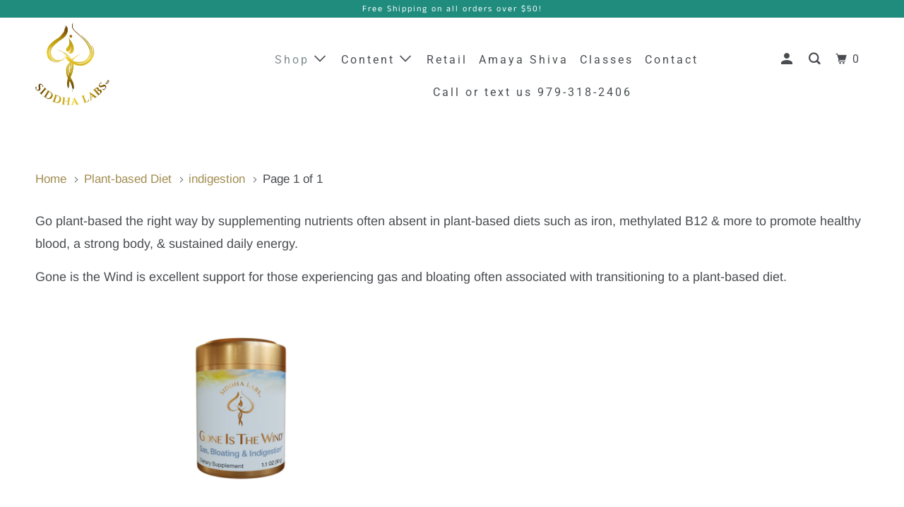

--- FILE ---
content_type: text/html; charset=utf-8
request_url: https://www.siddhalabs.com/collections/vital-vegan-full-support/indigestion
body_size: 21643
content:
<!DOCTYPE html>
<!--[if lt IE 7 ]><html class="ie ie6" lang="en"> <![endif]-->
<!--[if IE 7 ]><html class="ie ie7" lang="en"> <![endif]-->
<!--[if IE 8 ]><html class="ie ie8" lang="en"> <![endif]-->
<!--[if IE 9 ]><html class="ie ie9" lang="en"> <![endif]-->
<!--[if (gte IE 10)|!(IE)]><!--><html lang="en"> <!--<![endif]-->
  <head>


    <meta charset="utf-8">
    <meta http-equiv="cleartype" content="on">
    <meta name="robots" content="index,follow">

    
    <title>Plant-based Diet Tagged "indigestion" - Siddha Labs</title>

    
      <meta name="description" content="Go plant-based the right way by supplementing nutrients often absent in plant-based diets such as iron, methylated B12 &amp;amp; more to promote healthy blood, a strong body, &amp;amp; sustained daily energy.  Gone is the Wind is excellent support for those experiencing gas and bloating often associated with transitioning to a Tagged &quot;indigestion&quot;." />
    

    

<meta name="author" content="Siddha Labs">
<meta property="og:url" content="https://www.siddhalabs.com/collections/vital-vegan-full-support/indigestion">
<meta property="og:site_name" content="Siddha Labs">


  <meta property="og:type" content="product.group">
  <meta property="og:title" content="Plant-based Diet">
  
    
    <meta property="og:image" content="http://www.siddhalabs.com/cdn/shop/products/GoneistheWind1080x1080_600x.png?v=1597959397">
    <meta property="og:image:secure_url" content="https://www.siddhalabs.com/cdn/shop/products/GoneistheWind1080x1080_600x.png?v=1597959397">
  


  <meta property="og:description" content="Go plant-based the right way by supplementing nutrients often absent in plant-based diets such as iron, methylated B12 &amp;amp; more to promote healthy blood, a strong body, &amp;amp; sustained daily energy.  Gone is the Wind is excellent support for those experiencing gas and bloating often associated with transitioning to a">




<meta name="twitter:card" content="summary">



    
    

    <!-- Mobile Specific Metas -->
    <meta name="HandheldFriendly" content="True">
    <meta name="MobileOptimized" content="320">
    <meta name="viewport" content="width=device-width,initial-scale=1">
    <meta name="theme-color" content="#ffffff">

    <!-- Stylesheets for Parallax 3.5.8 -->
    <link href="//www.siddhalabs.com/cdn/shop/t/21/assets/styles.scss.css?v=104175176028970003561759259682" rel="stylesheet" type="text/css" media="all" />

    
      <link rel="shortcut icon" type="image/x-icon" href="//www.siddhalabs.com/cdn/shop/files/siddha-labs-favicon1_180x180.png?v=1613691304">
      <link rel="apple-touch-icon" href="//www.siddhalabs.com/cdn/shop/files/siddha-labs-favicon1_180x180.png?v=1613691304"/>
      <link rel="apple-touch-icon" sizes="72x72" href="//www.siddhalabs.com/cdn/shop/files/siddha-labs-favicon1_72x72.png?v=1613691304"/>
      <link rel="apple-touch-icon" sizes="114x114" href="//www.siddhalabs.com/cdn/shop/files/siddha-labs-favicon1_114x114.png?v=1613691304"/>
      <link rel="apple-touch-icon" sizes="180x180" href="//www.siddhalabs.com/cdn/shop/files/siddha-labs-favicon1_180x180.png?v=1613691304"/>
      <link rel="apple-touch-icon" sizes="228x228" href="//www.siddhalabs.com/cdn/shop/files/siddha-labs-favicon1_228x228.png?v=1613691304"/>
    

    <link rel="canonical" href="https://www.siddhalabs.com/collections/vital-vegan-full-support/indigestion" />

    

    <script src="//www.siddhalabs.com/cdn/shop/t/21/assets/app.js?v=62574450925079265391621876410" type="text/javascript"></script>

    <!--[if lte IE 8]>
      <link href="//www.siddhalabs.com/cdn/shop/t/21/assets/ie.css?v=1024305471161636101600181517" rel="stylesheet" type="text/css" media="all" />
      <script src="//www.siddhalabs.com/cdn/shop/t/21/assets/skrollr.ie.js?v=116292453382836155221600181506" type="text/javascript"></script>
    <![endif]-->

    <script>window.performance && window.performance.mark && window.performance.mark('shopify.content_for_header.start');</script><meta name="google-site-verification" content="Kx4Hurcs9zjo0nDWWuwbV6Cy7KmF1pWh1PZobmyHesA">
<meta id="shopify-digital-wallet" name="shopify-digital-wallet" content="/3199008883/digital_wallets/dialog">
<meta name="shopify-checkout-api-token" content="202c8dacefd5cfb941a6c32f8575faba">
<meta id="in-context-paypal-metadata" data-shop-id="3199008883" data-venmo-supported="true" data-environment="production" data-locale="en_US" data-paypal-v4="true" data-currency="USD">
<link rel="alternate" type="application/atom+xml" title="Feed" href="/collections/vital-vegan-full-support/indigestion.atom" />
<link rel="alternate" type="application/json+oembed" href="https://www.siddhalabs.com/collections/vital-vegan-full-support/indigestion.oembed">
<script async="async" src="/checkouts/internal/preloads.js?locale=en-US"></script>
<script id="shopify-features" type="application/json">{"accessToken":"202c8dacefd5cfb941a6c32f8575faba","betas":["rich-media-storefront-analytics"],"domain":"www.siddhalabs.com","predictiveSearch":true,"shopId":3199008883,"locale":"en"}</script>
<script>var Shopify = Shopify || {};
Shopify.shop = "siddha-research-labs.myshopify.com";
Shopify.locale = "en";
Shopify.currency = {"active":"USD","rate":"1.0"};
Shopify.country = "US";
Shopify.theme = {"name":"Parallax-3.5.8 (FRESH - OOTS)","id":81800036454,"schema_name":"Parallax","schema_version":"3.5.8","theme_store_id":null,"role":"main"};
Shopify.theme.handle = "null";
Shopify.theme.style = {"id":null,"handle":null};
Shopify.cdnHost = "www.siddhalabs.com/cdn";
Shopify.routes = Shopify.routes || {};
Shopify.routes.root = "/";</script>
<script type="module">!function(o){(o.Shopify=o.Shopify||{}).modules=!0}(window);</script>
<script>!function(o){function n(){var o=[];function n(){o.push(Array.prototype.slice.apply(arguments))}return n.q=o,n}var t=o.Shopify=o.Shopify||{};t.loadFeatures=n(),t.autoloadFeatures=n()}(window);</script>
<script id="shop-js-analytics" type="application/json">{"pageType":"collection"}</script>
<script defer="defer" async type="module" src="//www.siddhalabs.com/cdn/shopifycloud/shop-js/modules/v2/client.init-shop-cart-sync_IZsNAliE.en.esm.js"></script>
<script defer="defer" async type="module" src="//www.siddhalabs.com/cdn/shopifycloud/shop-js/modules/v2/chunk.common_0OUaOowp.esm.js"></script>
<script type="module">
  await import("//www.siddhalabs.com/cdn/shopifycloud/shop-js/modules/v2/client.init-shop-cart-sync_IZsNAliE.en.esm.js");
await import("//www.siddhalabs.com/cdn/shopifycloud/shop-js/modules/v2/chunk.common_0OUaOowp.esm.js");

  window.Shopify.SignInWithShop?.initShopCartSync?.({"fedCMEnabled":true,"windoidEnabled":true});

</script>
<script>(function() {
  var isLoaded = false;
  function asyncLoad() {
    if (isLoaded) return;
    isLoaded = true;
    var urls = ["https:\/\/instafeed.nfcube.com\/cdn\/d9f09d06e0660eb9cac383e36fc7dd1d.js?shop=siddha-research-labs.myshopify.com","https:\/\/cdn-stamped-io.azureedge.net\/files\/widget.min.js?shop=siddha-research-labs.myshopify.com","https:\/\/aivalabs.com\/cta\/?identity=xEqWF8fSSzRaNPvcNBLzkuz93lWI\/37pECj4Z1v9JMZsyZkZySjte\u0026shop=siddha-research-labs.myshopify.com","https:\/\/cdn-loyalty.yotpo.com\/loader\/5rSblpTTZ-nd2YL60d-o-Q.js?shop=siddha-research-labs.myshopify.com","https:\/\/tabs.tkdigital.dev\/scripts\/ne_smart_tabs_6e16750357f4a09b7237601f183f89ef.js?shop=siddha-research-labs.myshopify.com","https:\/\/static.rechargecdn.com\/static\/js\/recharge.js?shop=siddha-research-labs.myshopify.com","\/\/cdn.shopify.com\/proxy\/799170fd90b30e0724074ecbc69ef86ffb90ed15dc92a5e00957b2f4dd666611\/static.cdn.printful.com\/static\/js\/external\/shopify-product-customizer.js?v=0.28\u0026shop=siddha-research-labs.myshopify.com\u0026sp-cache-control=cHVibGljLCBtYXgtYWdlPTkwMA","https:\/\/static.klaviyo.com\/onsite\/js\/Q3Dugg\/klaviyo.js?company_id=Q3Dugg\u0026shop=siddha-research-labs.myshopify.com"];
    for (var i = 0; i < urls.length; i++) {
      var s = document.createElement('script');
      s.type = 'text/javascript';
      s.async = true;
      s.src = urls[i];
      var x = document.getElementsByTagName('script')[0];
      x.parentNode.insertBefore(s, x);
    }
  };
  if(window.attachEvent) {
    window.attachEvent('onload', asyncLoad);
  } else {
    window.addEventListener('load', asyncLoad, false);
  }
})();</script>
<script id="__st">var __st={"a":3199008883,"offset":-28800,"reqid":"a2c23de4-bbf9-4801-a25b-3171c1d8c538-1768479684","pageurl":"www.siddhalabs.com\/collections\/vital-vegan-full-support\/indigestion","u":"9a4ad72aef30","p":"collection","rtyp":"collection","rid":70222086259};</script>
<script>window.ShopifyPaypalV4VisibilityTracking = true;</script>
<script id="captcha-bootstrap">!function(){'use strict';const t='contact',e='account',n='new_comment',o=[[t,t],['blogs',n],['comments',n],[t,'customer']],c=[[e,'customer_login'],[e,'guest_login'],[e,'recover_customer_password'],[e,'create_customer']],r=t=>t.map((([t,e])=>`form[action*='/${t}']:not([data-nocaptcha='true']) input[name='form_type'][value='${e}']`)).join(','),a=t=>()=>t?[...document.querySelectorAll(t)].map((t=>t.form)):[];function s(){const t=[...o],e=r(t);return a(e)}const i='password',u='form_key',d=['recaptcha-v3-token','g-recaptcha-response','h-captcha-response',i],f=()=>{try{return window.sessionStorage}catch{return}},m='__shopify_v',_=t=>t.elements[u];function p(t,e,n=!1){try{const o=window.sessionStorage,c=JSON.parse(o.getItem(e)),{data:r}=function(t){const{data:e,action:n}=t;return t[m]||n?{data:e,action:n}:{data:t,action:n}}(c);for(const[e,n]of Object.entries(r))t.elements[e]&&(t.elements[e].value=n);n&&o.removeItem(e)}catch(o){console.error('form repopulation failed',{error:o})}}const l='form_type',E='cptcha';function T(t){t.dataset[E]=!0}const w=window,h=w.document,L='Shopify',v='ce_forms',y='captcha';let A=!1;((t,e)=>{const n=(g='f06e6c50-85a8-45c8-87d0-21a2b65856fe',I='https://cdn.shopify.com/shopifycloud/storefront-forms-hcaptcha/ce_storefront_forms_captcha_hcaptcha.v1.5.2.iife.js',D={infoText:'Protected by hCaptcha',privacyText:'Privacy',termsText:'Terms'},(t,e,n)=>{const o=w[L][v],c=o.bindForm;if(c)return c(t,g,e,D).then(n);var r;o.q.push([[t,g,e,D],n]),r=I,A||(h.body.append(Object.assign(h.createElement('script'),{id:'captcha-provider',async:!0,src:r})),A=!0)});var g,I,D;w[L]=w[L]||{},w[L][v]=w[L][v]||{},w[L][v].q=[],w[L][y]=w[L][y]||{},w[L][y].protect=function(t,e){n(t,void 0,e),T(t)},Object.freeze(w[L][y]),function(t,e,n,w,h,L){const[v,y,A,g]=function(t,e,n){const i=e?o:[],u=t?c:[],d=[...i,...u],f=r(d),m=r(i),_=r(d.filter((([t,e])=>n.includes(e))));return[a(f),a(m),a(_),s()]}(w,h,L),I=t=>{const e=t.target;return e instanceof HTMLFormElement?e:e&&e.form},D=t=>v().includes(t);t.addEventListener('submit',(t=>{const e=I(t);if(!e)return;const n=D(e)&&!e.dataset.hcaptchaBound&&!e.dataset.recaptchaBound,o=_(e),c=g().includes(e)&&(!o||!o.value);(n||c)&&t.preventDefault(),c&&!n&&(function(t){try{if(!f())return;!function(t){const e=f();if(!e)return;const n=_(t);if(!n)return;const o=n.value;o&&e.removeItem(o)}(t);const e=Array.from(Array(32),(()=>Math.random().toString(36)[2])).join('');!function(t,e){_(t)||t.append(Object.assign(document.createElement('input'),{type:'hidden',name:u})),t.elements[u].value=e}(t,e),function(t,e){const n=f();if(!n)return;const o=[...t.querySelectorAll(`input[type='${i}']`)].map((({name:t})=>t)),c=[...d,...o],r={};for(const[a,s]of new FormData(t).entries())c.includes(a)||(r[a]=s);n.setItem(e,JSON.stringify({[m]:1,action:t.action,data:r}))}(t,e)}catch(e){console.error('failed to persist form',e)}}(e),e.submit())}));const S=(t,e)=>{t&&!t.dataset[E]&&(n(t,e.some((e=>e===t))),T(t))};for(const o of['focusin','change'])t.addEventListener(o,(t=>{const e=I(t);D(e)&&S(e,y())}));const B=e.get('form_key'),M=e.get(l),P=B&&M;t.addEventListener('DOMContentLoaded',(()=>{const t=y();if(P)for(const e of t)e.elements[l].value===M&&p(e,B);[...new Set([...A(),...v().filter((t=>'true'===t.dataset.shopifyCaptcha))])].forEach((e=>S(e,t)))}))}(h,new URLSearchParams(w.location.search),n,t,e,['guest_login'])})(!0,!0)}();</script>
<script integrity="sha256-4kQ18oKyAcykRKYeNunJcIwy7WH5gtpwJnB7kiuLZ1E=" data-source-attribution="shopify.loadfeatures" defer="defer" src="//www.siddhalabs.com/cdn/shopifycloud/storefront/assets/storefront/load_feature-a0a9edcb.js" crossorigin="anonymous"></script>
<script data-source-attribution="shopify.dynamic_checkout.dynamic.init">var Shopify=Shopify||{};Shopify.PaymentButton=Shopify.PaymentButton||{isStorefrontPortableWallets:!0,init:function(){window.Shopify.PaymentButton.init=function(){};var t=document.createElement("script");t.src="https://www.siddhalabs.com/cdn/shopifycloud/portable-wallets/latest/portable-wallets.en.js",t.type="module",document.head.appendChild(t)}};
</script>
<script data-source-attribution="shopify.dynamic_checkout.buyer_consent">
  function portableWalletsHideBuyerConsent(e){var t=document.getElementById("shopify-buyer-consent"),n=document.getElementById("shopify-subscription-policy-button");t&&n&&(t.classList.add("hidden"),t.setAttribute("aria-hidden","true"),n.removeEventListener("click",e))}function portableWalletsShowBuyerConsent(e){var t=document.getElementById("shopify-buyer-consent"),n=document.getElementById("shopify-subscription-policy-button");t&&n&&(t.classList.remove("hidden"),t.removeAttribute("aria-hidden"),n.addEventListener("click",e))}window.Shopify?.PaymentButton&&(window.Shopify.PaymentButton.hideBuyerConsent=portableWalletsHideBuyerConsent,window.Shopify.PaymentButton.showBuyerConsent=portableWalletsShowBuyerConsent);
</script>
<script>
  function portableWalletsCleanup(e){e&&e.src&&console.error("Failed to load portable wallets script "+e.src);var t=document.querySelectorAll("shopify-accelerated-checkout .shopify-payment-button__skeleton, shopify-accelerated-checkout-cart .wallet-cart-button__skeleton"),e=document.getElementById("shopify-buyer-consent");for(let e=0;e<t.length;e++)t[e].remove();e&&e.remove()}function portableWalletsNotLoadedAsModule(e){e instanceof ErrorEvent&&"string"==typeof e.message&&e.message.includes("import.meta")&&"string"==typeof e.filename&&e.filename.includes("portable-wallets")&&(window.removeEventListener("error",portableWalletsNotLoadedAsModule),window.Shopify.PaymentButton.failedToLoad=e,"loading"===document.readyState?document.addEventListener("DOMContentLoaded",window.Shopify.PaymentButton.init):window.Shopify.PaymentButton.init())}window.addEventListener("error",portableWalletsNotLoadedAsModule);
</script>

<script type="module" src="https://www.siddhalabs.com/cdn/shopifycloud/portable-wallets/latest/portable-wallets.en.js" onError="portableWalletsCleanup(this)" crossorigin="anonymous"></script>
<script nomodule>
  document.addEventListener("DOMContentLoaded", portableWalletsCleanup);
</script>

<link id="shopify-accelerated-checkout-styles" rel="stylesheet" media="screen" href="https://www.siddhalabs.com/cdn/shopifycloud/portable-wallets/latest/accelerated-checkout-backwards-compat.css" crossorigin="anonymous">
<style id="shopify-accelerated-checkout-cart">
        #shopify-buyer-consent {
  margin-top: 1em;
  display: inline-block;
  width: 100%;
}

#shopify-buyer-consent.hidden {
  display: none;
}

#shopify-subscription-policy-button {
  background: none;
  border: none;
  padding: 0;
  text-decoration: underline;
  font-size: inherit;
  cursor: pointer;
}

#shopify-subscription-policy-button::before {
  box-shadow: none;
}

      </style>

<script>window.performance && window.performance.mark && window.performance.mark('shopify.content_for_header.end');</script>

    <noscript>
      <style>

        .slides > li:first-child { display: block; }
        .image__fallback {
          width: 100vw;
          display: block !important;
          max-width: 100vw !important;
          margin-bottom: 0;
        }
        .image__fallback + .hsContainer__image {
          display: none !important;
        }
        .hsContainer {
          height: auto !important;
        }
        .no-js-only {
          display: inherit !important;
        }
        .icon-cart.cart-button {
          display: none;
        }
        .lazyload,
        .cart_page_image img {
          opacity: 1;
          -webkit-filter: blur(0);
          filter: blur(0);
        }
        .bcg .hsContent {
          background-color: transparent;
        }
        .animate_right,
        .animate_left,
        .animate_up,
        .animate_down {
          opacity: 1;
        }
        .flexslider .slides>li {
          display: block;
        }
        .product_section .product_form {
          opacity: 1;
        }
        .multi_select,
        form .select {
          display: block !important;
        }
        .swatch_options {
          display: none;
        }
      </style>
    </noscript>

  <script>var scaaffCheck = false;</script>
<script src="//www.siddhalabs.com/cdn/shop/t/21/assets/sca_affiliate.js?v=69880474376666990331606522920" type="text/javascript"></script>
 

<script>window.__pagefly_analytics_settings__={"version":2,"visits":160,"dashboardVisits":"55","defaultTrialDay":14,"storefrontPassword":"","acceptGDPR":true,"app_installed_version":"1.0.3","accept_gdpr":"1","pdpr_modal_shown":"1","updated_theme_translation":"1","show_switch_mobile":"1","pageflyThemeId":79143108710,"migratedSections":true,"planMigrated":true,"install_app":"1","klaviyoListKey":"MFNKPU","create_first_product_page":"1","publish_first_product_page":"1","acceptTracking":true,"forceRemoveData":true,"first_visit_pricing_plan":"1","publish_first_regular_page":"1","create_first_regular_page":"1"};</script>
 <!-- BEGIN app block: shopify://apps/frequently-bought/blocks/app-embed-block/b1a8cbea-c844-4842-9529-7c62dbab1b1f --><script>
    window.codeblackbelt = window.codeblackbelt || {};
    window.codeblackbelt.shop = window.codeblackbelt.shop || 'siddha-research-labs.myshopify.com';
    </script><script src="//cdn.codeblackbelt.com/widgets/frequently-bought-together/bootstrap.min.js?version=2026011504-0800" async></script>
 <!-- END app block --><link href="https://monorail-edge.shopifysvc.com" rel="dns-prefetch">
<script>(function(){if ("sendBeacon" in navigator && "performance" in window) {try {var session_token_from_headers = performance.getEntriesByType('navigation')[0].serverTiming.find(x => x.name == '_s').description;} catch {var session_token_from_headers = undefined;}var session_cookie_matches = document.cookie.match(/_shopify_s=([^;]*)/);var session_token_from_cookie = session_cookie_matches && session_cookie_matches.length === 2 ? session_cookie_matches[1] : "";var session_token = session_token_from_headers || session_token_from_cookie || "";function handle_abandonment_event(e) {var entries = performance.getEntries().filter(function(entry) {return /monorail-edge.shopifysvc.com/.test(entry.name);});if (!window.abandonment_tracked && entries.length === 0) {window.abandonment_tracked = true;var currentMs = Date.now();var navigation_start = performance.timing.navigationStart;var payload = {shop_id: 3199008883,url: window.location.href,navigation_start,duration: currentMs - navigation_start,session_token,page_type: "collection"};window.navigator.sendBeacon("https://monorail-edge.shopifysvc.com/v1/produce", JSON.stringify({schema_id: "online_store_buyer_site_abandonment/1.1",payload: payload,metadata: {event_created_at_ms: currentMs,event_sent_at_ms: currentMs}}));}}window.addEventListener('pagehide', handle_abandonment_event);}}());</script>
<script id="web-pixels-manager-setup">(function e(e,d,r,n,o){if(void 0===o&&(o={}),!Boolean(null===(a=null===(i=window.Shopify)||void 0===i?void 0:i.analytics)||void 0===a?void 0:a.replayQueue)){var i,a;window.Shopify=window.Shopify||{};var t=window.Shopify;t.analytics=t.analytics||{};var s=t.analytics;s.replayQueue=[],s.publish=function(e,d,r){return s.replayQueue.push([e,d,r]),!0};try{self.performance.mark("wpm:start")}catch(e){}var l=function(){var e={modern:/Edge?\/(1{2}[4-9]|1[2-9]\d|[2-9]\d{2}|\d{4,})\.\d+(\.\d+|)|Firefox\/(1{2}[4-9]|1[2-9]\d|[2-9]\d{2}|\d{4,})\.\d+(\.\d+|)|Chrom(ium|e)\/(9{2}|\d{3,})\.\d+(\.\d+|)|(Maci|X1{2}).+ Version\/(15\.\d+|(1[6-9]|[2-9]\d|\d{3,})\.\d+)([,.]\d+|)( \(\w+\)|)( Mobile\/\w+|) Safari\/|Chrome.+OPR\/(9{2}|\d{3,})\.\d+\.\d+|(CPU[ +]OS|iPhone[ +]OS|CPU[ +]iPhone|CPU IPhone OS|CPU iPad OS)[ +]+(15[._]\d+|(1[6-9]|[2-9]\d|\d{3,})[._]\d+)([._]\d+|)|Android:?[ /-](13[3-9]|1[4-9]\d|[2-9]\d{2}|\d{4,})(\.\d+|)(\.\d+|)|Android.+Firefox\/(13[5-9]|1[4-9]\d|[2-9]\d{2}|\d{4,})\.\d+(\.\d+|)|Android.+Chrom(ium|e)\/(13[3-9]|1[4-9]\d|[2-9]\d{2}|\d{4,})\.\d+(\.\d+|)|SamsungBrowser\/([2-9]\d|\d{3,})\.\d+/,legacy:/Edge?\/(1[6-9]|[2-9]\d|\d{3,})\.\d+(\.\d+|)|Firefox\/(5[4-9]|[6-9]\d|\d{3,})\.\d+(\.\d+|)|Chrom(ium|e)\/(5[1-9]|[6-9]\d|\d{3,})\.\d+(\.\d+|)([\d.]+$|.*Safari\/(?![\d.]+ Edge\/[\d.]+$))|(Maci|X1{2}).+ Version\/(10\.\d+|(1[1-9]|[2-9]\d|\d{3,})\.\d+)([,.]\d+|)( \(\w+\)|)( Mobile\/\w+|) Safari\/|Chrome.+OPR\/(3[89]|[4-9]\d|\d{3,})\.\d+\.\d+|(CPU[ +]OS|iPhone[ +]OS|CPU[ +]iPhone|CPU IPhone OS|CPU iPad OS)[ +]+(10[._]\d+|(1[1-9]|[2-9]\d|\d{3,})[._]\d+)([._]\d+|)|Android:?[ /-](13[3-9]|1[4-9]\d|[2-9]\d{2}|\d{4,})(\.\d+|)(\.\d+|)|Mobile Safari.+OPR\/([89]\d|\d{3,})\.\d+\.\d+|Android.+Firefox\/(13[5-9]|1[4-9]\d|[2-9]\d{2}|\d{4,})\.\d+(\.\d+|)|Android.+Chrom(ium|e)\/(13[3-9]|1[4-9]\d|[2-9]\d{2}|\d{4,})\.\d+(\.\d+|)|Android.+(UC? ?Browser|UCWEB|U3)[ /]?(15\.([5-9]|\d{2,})|(1[6-9]|[2-9]\d|\d{3,})\.\d+)\.\d+|SamsungBrowser\/(5\.\d+|([6-9]|\d{2,})\.\d+)|Android.+MQ{2}Browser\/(14(\.(9|\d{2,})|)|(1[5-9]|[2-9]\d|\d{3,})(\.\d+|))(\.\d+|)|K[Aa][Ii]OS\/(3\.\d+|([4-9]|\d{2,})\.\d+)(\.\d+|)/},d=e.modern,r=e.legacy,n=navigator.userAgent;return n.match(d)?"modern":n.match(r)?"legacy":"unknown"}(),u="modern"===l?"modern":"legacy",c=(null!=n?n:{modern:"",legacy:""})[u],f=function(e){return[e.baseUrl,"/wpm","/b",e.hashVersion,"modern"===e.buildTarget?"m":"l",".js"].join("")}({baseUrl:d,hashVersion:r,buildTarget:u}),m=function(e){var d=e.version,r=e.bundleTarget,n=e.surface,o=e.pageUrl,i=e.monorailEndpoint;return{emit:function(e){var a=e.status,t=e.errorMsg,s=(new Date).getTime(),l=JSON.stringify({metadata:{event_sent_at_ms:s},events:[{schema_id:"web_pixels_manager_load/3.1",payload:{version:d,bundle_target:r,page_url:o,status:a,surface:n,error_msg:t},metadata:{event_created_at_ms:s}}]});if(!i)return console&&console.warn&&console.warn("[Web Pixels Manager] No Monorail endpoint provided, skipping logging."),!1;try{return self.navigator.sendBeacon.bind(self.navigator)(i,l)}catch(e){}var u=new XMLHttpRequest;try{return u.open("POST",i,!0),u.setRequestHeader("Content-Type","text/plain"),u.send(l),!0}catch(e){return console&&console.warn&&console.warn("[Web Pixels Manager] Got an unhandled error while logging to Monorail."),!1}}}}({version:r,bundleTarget:l,surface:e.surface,pageUrl:self.location.href,monorailEndpoint:e.monorailEndpoint});try{o.browserTarget=l,function(e){var d=e.src,r=e.async,n=void 0===r||r,o=e.onload,i=e.onerror,a=e.sri,t=e.scriptDataAttributes,s=void 0===t?{}:t,l=document.createElement("script"),u=document.querySelector("head"),c=document.querySelector("body");if(l.async=n,l.src=d,a&&(l.integrity=a,l.crossOrigin="anonymous"),s)for(var f in s)if(Object.prototype.hasOwnProperty.call(s,f))try{l.dataset[f]=s[f]}catch(e){}if(o&&l.addEventListener("load",o),i&&l.addEventListener("error",i),u)u.appendChild(l);else{if(!c)throw new Error("Did not find a head or body element to append the script");c.appendChild(l)}}({src:f,async:!0,onload:function(){if(!function(){var e,d;return Boolean(null===(d=null===(e=window.Shopify)||void 0===e?void 0:e.analytics)||void 0===d?void 0:d.initialized)}()){var d=window.webPixelsManager.init(e)||void 0;if(d){var r=window.Shopify.analytics;r.replayQueue.forEach((function(e){var r=e[0],n=e[1],o=e[2];d.publishCustomEvent(r,n,o)})),r.replayQueue=[],r.publish=d.publishCustomEvent,r.visitor=d.visitor,r.initialized=!0}}},onerror:function(){return m.emit({status:"failed",errorMsg:"".concat(f," has failed to load")})},sri:function(e){var d=/^sha384-[A-Za-z0-9+/=]+$/;return"string"==typeof e&&d.test(e)}(c)?c:"",scriptDataAttributes:o}),m.emit({status:"loading"})}catch(e){m.emit({status:"failed",errorMsg:(null==e?void 0:e.message)||"Unknown error"})}}})({shopId: 3199008883,storefrontBaseUrl: "https://www.siddhalabs.com",extensionsBaseUrl: "https://extensions.shopifycdn.com/cdn/shopifycloud/web-pixels-manager",monorailEndpoint: "https://monorail-edge.shopifysvc.com/unstable/produce_batch",surface: "storefront-renderer",enabledBetaFlags: ["2dca8a86"],webPixelsConfigList: [{"id":"549879998","configuration":"{\"config\":\"{\\\"pixel_id\\\":\\\"G-9E9X09DVHH\\\",\\\"target_country\\\":\\\"US\\\",\\\"gtag_events\\\":[{\\\"type\\\":\\\"begin_checkout\\\",\\\"action_label\\\":\\\"G-9E9X09DVHH\\\"},{\\\"type\\\":\\\"search\\\",\\\"action_label\\\":\\\"G-9E9X09DVHH\\\"},{\\\"type\\\":\\\"view_item\\\",\\\"action_label\\\":[\\\"G-9E9X09DVHH\\\",\\\"MC-BVJTGVCV60\\\"]},{\\\"type\\\":\\\"purchase\\\",\\\"action_label\\\":[\\\"G-9E9X09DVHH\\\",\\\"MC-BVJTGVCV60\\\"]},{\\\"type\\\":\\\"page_view\\\",\\\"action_label\\\":[\\\"G-9E9X09DVHH\\\",\\\"MC-BVJTGVCV60\\\"]},{\\\"type\\\":\\\"add_payment_info\\\",\\\"action_label\\\":\\\"G-9E9X09DVHH\\\"},{\\\"type\\\":\\\"add_to_cart\\\",\\\"action_label\\\":\\\"G-9E9X09DVHH\\\"}],\\\"enable_monitoring_mode\\\":false}\"}","eventPayloadVersion":"v1","runtimeContext":"OPEN","scriptVersion":"b2a88bafab3e21179ed38636efcd8a93","type":"APP","apiClientId":1780363,"privacyPurposes":[],"dataSharingAdjustments":{"protectedCustomerApprovalScopes":["read_customer_address","read_customer_email","read_customer_name","read_customer_personal_data","read_customer_phone"]}},{"id":"212959422","configuration":"{\"pixel_id\":\"505149846592133\",\"pixel_type\":\"facebook_pixel\",\"metaapp_system_user_token\":\"-\"}","eventPayloadVersion":"v1","runtimeContext":"OPEN","scriptVersion":"ca16bc87fe92b6042fbaa3acc2fbdaa6","type":"APP","apiClientId":2329312,"privacyPurposes":["ANALYTICS","MARKETING","SALE_OF_DATA"],"dataSharingAdjustments":{"protectedCustomerApprovalScopes":["read_customer_address","read_customer_email","read_customer_name","read_customer_personal_data","read_customer_phone"]}},{"id":"64946366","eventPayloadVersion":"v1","runtimeContext":"LAX","scriptVersion":"1","type":"CUSTOM","privacyPurposes":["MARKETING"],"name":"Meta pixel (migrated)"},{"id":"shopify-app-pixel","configuration":"{}","eventPayloadVersion":"v1","runtimeContext":"STRICT","scriptVersion":"0450","apiClientId":"shopify-pixel","type":"APP","privacyPurposes":["ANALYTICS","MARKETING"]},{"id":"shopify-custom-pixel","eventPayloadVersion":"v1","runtimeContext":"LAX","scriptVersion":"0450","apiClientId":"shopify-pixel","type":"CUSTOM","privacyPurposes":["ANALYTICS","MARKETING"]}],isMerchantRequest: false,initData: {"shop":{"name":"Siddha Labs","paymentSettings":{"currencyCode":"USD"},"myshopifyDomain":"siddha-research-labs.myshopify.com","countryCode":"US","storefrontUrl":"https:\/\/www.siddhalabs.com"},"customer":null,"cart":null,"checkout":null,"productVariants":[],"purchasingCompany":null},},"https://www.siddhalabs.com/cdn","7cecd0b6w90c54c6cpe92089d5m57a67346",{"modern":"","legacy":""},{"shopId":"3199008883","storefrontBaseUrl":"https:\/\/www.siddhalabs.com","extensionBaseUrl":"https:\/\/extensions.shopifycdn.com\/cdn\/shopifycloud\/web-pixels-manager","surface":"storefront-renderer","enabledBetaFlags":"[\"2dca8a86\"]","isMerchantRequest":"false","hashVersion":"7cecd0b6w90c54c6cpe92089d5m57a67346","publish":"custom","events":"[[\"page_viewed\",{}],[\"collection_viewed\",{\"collection\":{\"id\":\"70222086259\",\"title\":\"Plant-based Diet\",\"productVariants\":[{\"price\":{\"amount\":15.0,\"currencyCode\":\"USD\"},\"product\":{\"title\":\"Gone is the Wind® for Gas and Bloating Relief\",\"vendor\":\"Siddha Labs\",\"id\":\"2032110010483\",\"untranslatedTitle\":\"Gone is the Wind® for Gas and Bloating Relief\",\"url\":\"\/products\/gone-is-the-wind\",\"type\":\"Supplements\"},\"id\":\"18527534612595\",\"image\":{\"src\":\"\/\/www.siddhalabs.com\/cdn\/shop\/products\/GoneistheWind1080x1080.png?v=1597959397\"},\"sku\":\"GIW201\",\"title\":\"Default Title\",\"untranslatedTitle\":\"Default Title\"}]}}]]"});</script><script>
  window.ShopifyAnalytics = window.ShopifyAnalytics || {};
  window.ShopifyAnalytics.meta = window.ShopifyAnalytics.meta || {};
  window.ShopifyAnalytics.meta.currency = 'USD';
  var meta = {"products":[{"id":2032110010483,"gid":"gid:\/\/shopify\/Product\/2032110010483","vendor":"Siddha Labs","type":"Supplements","handle":"gone-is-the-wind","variants":[{"id":18527534612595,"price":1500,"name":"Gone is the Wind® for Gas and Bloating Relief","public_title":null,"sku":"GIW201"}],"remote":false}],"page":{"pageType":"collection","resourceType":"collection","resourceId":70222086259,"requestId":"a2c23de4-bbf9-4801-a25b-3171c1d8c538-1768479684"}};
  for (var attr in meta) {
    window.ShopifyAnalytics.meta[attr] = meta[attr];
  }
</script>
<script class="analytics">
  (function () {
    var customDocumentWrite = function(content) {
      var jquery = null;

      if (window.jQuery) {
        jquery = window.jQuery;
      } else if (window.Checkout && window.Checkout.$) {
        jquery = window.Checkout.$;
      }

      if (jquery) {
        jquery('body').append(content);
      }
    };

    var hasLoggedConversion = function(token) {
      if (token) {
        return document.cookie.indexOf('loggedConversion=' + token) !== -1;
      }
      return false;
    }

    var setCookieIfConversion = function(token) {
      if (token) {
        var twoMonthsFromNow = new Date(Date.now());
        twoMonthsFromNow.setMonth(twoMonthsFromNow.getMonth() + 2);

        document.cookie = 'loggedConversion=' + token + '; expires=' + twoMonthsFromNow;
      }
    }

    var trekkie = window.ShopifyAnalytics.lib = window.trekkie = window.trekkie || [];
    if (trekkie.integrations) {
      return;
    }
    trekkie.methods = [
      'identify',
      'page',
      'ready',
      'track',
      'trackForm',
      'trackLink'
    ];
    trekkie.factory = function(method) {
      return function() {
        var args = Array.prototype.slice.call(arguments);
        args.unshift(method);
        trekkie.push(args);
        return trekkie;
      };
    };
    for (var i = 0; i < trekkie.methods.length; i++) {
      var key = trekkie.methods[i];
      trekkie[key] = trekkie.factory(key);
    }
    trekkie.load = function(config) {
      trekkie.config = config || {};
      trekkie.config.initialDocumentCookie = document.cookie;
      var first = document.getElementsByTagName('script')[0];
      var script = document.createElement('script');
      script.type = 'text/javascript';
      script.onerror = function(e) {
        var scriptFallback = document.createElement('script');
        scriptFallback.type = 'text/javascript';
        scriptFallback.onerror = function(error) {
                var Monorail = {
      produce: function produce(monorailDomain, schemaId, payload) {
        var currentMs = new Date().getTime();
        var event = {
          schema_id: schemaId,
          payload: payload,
          metadata: {
            event_created_at_ms: currentMs,
            event_sent_at_ms: currentMs
          }
        };
        return Monorail.sendRequest("https://" + monorailDomain + "/v1/produce", JSON.stringify(event));
      },
      sendRequest: function sendRequest(endpointUrl, payload) {
        // Try the sendBeacon API
        if (window && window.navigator && typeof window.navigator.sendBeacon === 'function' && typeof window.Blob === 'function' && !Monorail.isIos12()) {
          var blobData = new window.Blob([payload], {
            type: 'text/plain'
          });

          if (window.navigator.sendBeacon(endpointUrl, blobData)) {
            return true;
          } // sendBeacon was not successful

        } // XHR beacon

        var xhr = new XMLHttpRequest();

        try {
          xhr.open('POST', endpointUrl);
          xhr.setRequestHeader('Content-Type', 'text/plain');
          xhr.send(payload);
        } catch (e) {
          console.log(e);
        }

        return false;
      },
      isIos12: function isIos12() {
        return window.navigator.userAgent.lastIndexOf('iPhone; CPU iPhone OS 12_') !== -1 || window.navigator.userAgent.lastIndexOf('iPad; CPU OS 12_') !== -1;
      }
    };
    Monorail.produce('monorail-edge.shopifysvc.com',
      'trekkie_storefront_load_errors/1.1',
      {shop_id: 3199008883,
      theme_id: 81800036454,
      app_name: "storefront",
      context_url: window.location.href,
      source_url: "//www.siddhalabs.com/cdn/s/trekkie.storefront.cd680fe47e6c39ca5d5df5f0a32d569bc48c0f27.min.js"});

        };
        scriptFallback.async = true;
        scriptFallback.src = '//www.siddhalabs.com/cdn/s/trekkie.storefront.cd680fe47e6c39ca5d5df5f0a32d569bc48c0f27.min.js';
        first.parentNode.insertBefore(scriptFallback, first);
      };
      script.async = true;
      script.src = '//www.siddhalabs.com/cdn/s/trekkie.storefront.cd680fe47e6c39ca5d5df5f0a32d569bc48c0f27.min.js';
      first.parentNode.insertBefore(script, first);
    };
    trekkie.load(
      {"Trekkie":{"appName":"storefront","development":false,"defaultAttributes":{"shopId":3199008883,"isMerchantRequest":null,"themeId":81800036454,"themeCityHash":"5389849636113987732","contentLanguage":"en","currency":"USD","eventMetadataId":"bdb9d0fd-8692-4d3d-b160-6764fb47e10f"},"isServerSideCookieWritingEnabled":true,"monorailRegion":"shop_domain","enabledBetaFlags":["65f19447"]},"Session Attribution":{},"S2S":{"facebookCapiEnabled":true,"source":"trekkie-storefront-renderer","apiClientId":580111}}
    );

    var loaded = false;
    trekkie.ready(function() {
      if (loaded) return;
      loaded = true;

      window.ShopifyAnalytics.lib = window.trekkie;

      var originalDocumentWrite = document.write;
      document.write = customDocumentWrite;
      try { window.ShopifyAnalytics.merchantGoogleAnalytics.call(this); } catch(error) {};
      document.write = originalDocumentWrite;

      window.ShopifyAnalytics.lib.page(null,{"pageType":"collection","resourceType":"collection","resourceId":70222086259,"requestId":"a2c23de4-bbf9-4801-a25b-3171c1d8c538-1768479684","shopifyEmitted":true});

      var match = window.location.pathname.match(/checkouts\/(.+)\/(thank_you|post_purchase)/)
      var token = match? match[1]: undefined;
      if (!hasLoggedConversion(token)) {
        setCookieIfConversion(token);
        window.ShopifyAnalytics.lib.track("Viewed Product Category",{"currency":"USD","category":"Collection: vital-vegan-full-support","collectionName":"vital-vegan-full-support","collectionId":70222086259,"nonInteraction":true},undefined,undefined,{"shopifyEmitted":true});
      }
    });


        var eventsListenerScript = document.createElement('script');
        eventsListenerScript.async = true;
        eventsListenerScript.src = "//www.siddhalabs.com/cdn/shopifycloud/storefront/assets/shop_events_listener-3da45d37.js";
        document.getElementsByTagName('head')[0].appendChild(eventsListenerScript);

})();</script>
  <script>
  if (!window.ga || (window.ga && typeof window.ga !== 'function')) {
    window.ga = function ga() {
      (window.ga.q = window.ga.q || []).push(arguments);
      if (window.Shopify && window.Shopify.analytics && typeof window.Shopify.analytics.publish === 'function') {
        window.Shopify.analytics.publish("ga_stub_called", {}, {sendTo: "google_osp_migration"});
      }
      console.error("Shopify's Google Analytics stub called with:", Array.from(arguments), "\nSee https://help.shopify.com/manual/promoting-marketing/pixels/pixel-migration#google for more information.");
    };
    if (window.Shopify && window.Shopify.analytics && typeof window.Shopify.analytics.publish === 'function') {
      window.Shopify.analytics.publish("ga_stub_initialized", {}, {sendTo: "google_osp_migration"});
    }
  }
</script>
<script
  defer
  src="https://www.siddhalabs.com/cdn/shopifycloud/perf-kit/shopify-perf-kit-3.0.3.min.js"
  data-application="storefront-renderer"
  data-shop-id="3199008883"
  data-render-region="gcp-us-central1"
  data-page-type="collection"
  data-theme-instance-id="81800036454"
  data-theme-name="Parallax"
  data-theme-version="3.5.8"
  data-monorail-region="shop_domain"
  data-resource-timing-sampling-rate="10"
  data-shs="true"
  data-shs-beacon="true"
  data-shs-export-with-fetch="true"
  data-shs-logs-sample-rate="1"
  data-shs-beacon-endpoint="https://www.siddhalabs.com/api/collect"
></script>
</head> 

  

  <body class="collection feature_image"
    data-money-format="${{amount}}">

    <div id="content_wrapper">
      <div id="shopify-section-header" class="shopify-section header-section">
  
    <div class="promo_banner js-promo_banner--global sticky-promo--true">
      <a href="/pages/contact-us">
        <p>Free Shipping on all orders over $50!</p>
      </a>
    </div>
  


<div id="header" class="mm-fixed-top Fixed mobile-header mobile-sticky-header--true" data-search-enabled="true">
  <a href="#nav" class="icon-menu" aria-haspopup="true" aria-label="Menu"><span>Menu</span></a>
  <a href="https://www.siddhalabs.com" title="Siddha Labs" class="mobile_logo logo">
    
      <img src="//www.siddhalabs.com/cdn/shop/files/800x889_logo_410x.jpg?v=1613691161" alt="Siddha Labs" />
    
  </a>
  <a href="#cart" class="icon-cart cart-button right"><span>0</span></a>
</div>

<div class="hidden">
  <div id="nav">
    <ul>
      
        
          <li >
            
              <a href="/collections/all">Shop</a>
            
            <ul>
              
                
                  <li ><a href="/collections/all">All</a></li>
                
              
                
                  <li ><a href="/products/gone-is-the-wind">Bloating and Gas Relief</a></li>
                
              
                
                  <li ><a href="/collections/emotional-wellness">Emotional Wellness</a></li>
                
              
                
                  <li ><a href="/collections/immunity">Immunity</a></li>
                
              
                
                  <li ><a href="/products/lust-super-powder">Libido</a></li>
                
              
                
                  <li class="Selected"><a href="/collections/vital-vegan-full-support">Plant-based Diet Support</a></li>
                
              
                
                  <li ><a href="/collections/stress-support/ashwagandha+adaptogens">Stress Support</a></li>
                
              
                
                  <li ><a href="/collections/tattoo-care">Tattoo Recovery System</a></li>
                
              
                
                  <li ><a href="/collections/womens-wellness">Women's Wellness</a></li>
                
              
            </ul>
          </li>
        
      
        
          <li >
            
              <a href="/pages/free-resources">Content</a>
            
            <ul>
              
                
                  <li ><a href="/blogs/all">Blog</a></li>
                
              
                
                  <li ><a href="/pages/quiz">Quiz</a></li>
                
              
                
                  <li ><a href="/pages/free-resources">Power, Purpose, & Prakruti free e-book</a></li>
                
              
            </ul>
          </li>
        
      
        
          <li ><a href="/pages/retail">Retail</a></li>
        
      
        
          <li ><a href="/pages/sarahs-story">Amaya Shiva</a></li>
        
      
        
          <li ><a href="/collections/upcoming-classes-1">Classes</a></li>
        
      
        
          <li ><a href="/pages/contact-us">Contact</a></li>
        
      
        
          <li ><a href="/pages/contact">Call or text us 979-318-2406</a></li>
        
      
      
        
          <li>
            <a href="https://shopify.com/3199008883/account?locale=en&amp;region_country=US" id="customer_login_link">Sign in</a>
          </li>
        
      
      
    </ul>
  </div>

  <form action="/checkout" method="post" id="cart">
    <ul data-money-format="${{amount}}" data-shop-currency="USD" data-shop-name="Siddha Labs">
      <li class="mm-subtitle"><a class="continue ss-icon" href="#cart"><span class="icon-close"></span></a></li>

      
        <li class="empty_cart">Your Cart is Empty</li>
      
    </ul>
  </form>
</div>



<div class="header
            header-position--below_parent
            header-background--true
            header-transparency--false
            sticky-header--true
            
              mm-fixed-top
            
            
              is-absolute
            
            
            
              header_bar
            " data-dropdown-position="below_parent">

  <div class="container dropdown__wrapper">
    <div class="three columns logo ">
      <a href="https://www.siddhalabs.com" title="Siddha Labs">
        
          
            <img src="//www.siddhalabs.com/cdn/shop/files/800x889_logo_410x.jpg?v=1613691161" alt="Siddha Labs" class="primary_logo" />
          

          
        
      </a>
    </div>

    <div class="thirteen columns nav mobile_hidden">
      <ul class="menu right">
        
        
          <li class="header-account">
            <a href="/account" title="My Account "><span class="icon-user-icon"></span></a>
          </li>
        
        
          <li class="search">
            <a href="/search" title="Search" id="search-toggle"><span class="icon-search"></span></a>
          </li>
        
        <li class="cart">
          <a href="#cart" class="icon-cart cart-button"><span>0</span></a>
          <a href="/cart" class="icon-cart cart-button no-js-only"><span>0</span></a>
        </li>
      </ul>

      <ul class="menu center" role="navigation">
        
        
          

            
            
            
            

            <li class="sub-menu" aria-haspopup="true" aria-expanded="false">
              <a href="/collections/all" class="dropdown-link active">Shop
              <span class="icon-arrow-down"></span></a>
              <div class="dropdown animated fadeIn dropdown-wide ">
                <div class="dropdown-links clearfix">
                  <ul>
                    
                    
                    
                      
                      <li><a href="/collections/all">All</a></li>
                      

                      
                    
                      
                      <li><a href="/products/gone-is-the-wind">Bloating and Gas Relief</a></li>
                      

                      
                    
                      
                      <li><a href="/collections/emotional-wellness">Emotional Wellness</a></li>
                      

                      
                    
                      
                      <li><a href="/collections/immunity">Immunity</a></li>
                      

                      
                    
                      
                      <li><a href="/products/lust-super-powder">Libido</a></li>
                      

                      
                        
                        </ul>
                        <ul>
                      
                    
                      
                      <li><a href="/collections/vital-vegan-full-support">Plant-based Diet Support</a></li>
                      

                      
                    
                      
                      <li><a href="/collections/stress-support/ashwagandha+adaptogens">Stress Support</a></li>
                      

                      
                    
                      
                      <li><a href="/collections/tattoo-care">Tattoo Recovery System</a></li>
                      

                      
                    
                      
                      <li><a href="/collections/womens-wellness">Women's Wellness</a></li>
                      

                      
                    
                  </ul>
                </div>
              </div>
            </li>
          
        
          

            
            
            
            

            <li class="sub-menu" aria-haspopup="true" aria-expanded="false">
              <a href="/pages/free-resources" class="dropdown-link ">Content
              <span class="icon-arrow-down"></span></a>
              <div class="dropdown animated fadeIn ">
                <div class="dropdown-links clearfix">
                  <ul>
                    
                    
                    
                      
                      <li><a href="/blogs/all">Blog</a></li>
                      

                      
                    
                      
                      <li><a href="/pages/quiz">Quiz</a></li>
                      

                      
                    
                      
                      <li><a href="/pages/free-resources">Power, Purpose, & Prakruti free e-book</a></li>
                      

                      
                    
                  </ul>
                </div>
              </div>
            </li>
          
        
          
            <li>
              <a href="/pages/retail" class="top-link ">Retail</a>
            </li>
          
        
          
            <li>
              <a href="/pages/sarahs-story" class="top-link ">Amaya Shiva</a>
            </li>
          
        
          
            <li>
              <a href="/collections/upcoming-classes-1" class="top-link ">Classes</a>
            </li>
          
        
          
            <li>
              <a href="/pages/contact-us" class="top-link ">Contact</a>
            </li>
          
        
          
            <li>
              <a href="/pages/contact" class="top-link ">Call or text us 979-318-2406</a>
            </li>
          
        
      </ul>
    </div>

  </div>
</div>

<style>
  div.promo_banner {
    background-color: #1f8c7e;
    color: #ffffff;
  }
  div.promo_banner a {
    color: #ffffff;
  }
  div.logo img {
    width: 105px;
    max-width: 100%;
    max-height: 200px;
    display: block;
  }
  .mm-title img {
    max-width: 100%;
    max-height: 60px;
  }
  .header div.logo a {
    padding-top: 2px;
    padding-bottom: 2px;
  }
  
    .nav ul.menu {
      padding-top: 30px;
    }
  

  div.content,
  .shopify-policy__container {
    padding: 220px 0px 0px 0px;
  }

  @media only screen and (max-width: 798px) {
    div.content,
    .shopify-policy__container {
      padding-top: 20px;
    }
  }

</style>


</div>

      <div class="global-wrapper">
        

<div id="shopify-section-collection-template" class="shopify-section collection-template-section">

<div class="container main content main-wrapper">
  

    

    <div class="section clearfix">
      <div class="sixteen columns breadcrumb">
        <div class="eight columns breadcrumb_text alpha" itemscope itemtype="http://schema.org/BreadcrumbList">
          
            <span itemprop="itemListElement" itemscope itemtype="http://schema.org/ListItem"><a href="https://www.siddhalabs.com" title="Siddha Labs" itemprop="item"><span itemprop="name">Home</span></a></span>
            &nbsp;<span class="icon-arrow-right"></span>
            <span itemprop="itemListElement" itemscope itemtype="http://schema.org/ListItem"><a href="/collections/vital-vegan-full-support" title="Plant-based Diet" itemprop="item"><span itemprop="name">Plant-based Diet</span></a></span>
            
              
                &nbsp;<span class="icon-arrow-right"></span>
                <span itemprop="itemListElement" itemscope itemtype="http://schema.org/ListItem"><a href="/collections/vital-vegan-full-support/indigestion" title="indigestion" itemprop="item"><span itemprop="name">indigestion</span></a></span>
              
            

            
              &nbsp;<span class="icon-arrow-right"></span> Page 1 of 1
            
          
        </div>

        
          

         
        
      </div>
    </div>

    
    

    
      <div class="sixteen columns">
    

      
        <div class="section clearfix collection_description">
          <meta charset="utf-8">
<p><span>Go plant-based the right way by supplementing nutrients often</span> absent in plant-based diets such as iron, methylated B12 &amp; more to promote healthy blood, a strong body, &amp; sustained daily energy. <br></p>
<p><span>Gone is the Wind is excellent support for those experiencing gas and bloating often associated with transitioning to a plant-based diet.</span></p>
        </div>
      

      
        
        
        







<div itemtype="http://schema.org/ItemList" class="products">
  
    
      
        
  <div class="eight columns alpha thumbnail even" itemprop="itemListElement" itemscope itemtype="http://schema.org/Product">


  
  

  

  <a href="/collections/vital-vegan-full-support/products/gone-is-the-wind" itemprop="url">
    <div class="relative product_image">
      <div class="product_container swap-false">
        <div class="image__container" style=" max-width: 260.0px; ">
          <img  src="//www.siddhalabs.com/cdn/shop/products/GoneistheWind1080x1080_600x.png?v=1597959397"
                alt="Gone is the Wind® for Gas and Bloating Relief"
                class="lazyloaded"
                sizes="auto"
                srcset="//www.siddhalabs.com/cdn/shop/products/GoneistheWind1080x1080_2048x.png?v=1597959397 2048w,
                        //www.siddhalabs.com/cdn/shop/products/GoneistheWind1080x1080_1600x.png?v=1597959397 1600w,
                        //www.siddhalabs.com/cdn/shop/products/GoneistheWind1080x1080_1200x.png?v=1597959397 1200w,
                        //www.siddhalabs.com/cdn/shop/products/GoneistheWind1080x1080_1000x.png?v=1597959397 1000w,
                        //www.siddhalabs.com/cdn/shop/products/GoneistheWind1080x1080_800x.png?v=1597959397 800w,
                        //www.siddhalabs.com/cdn/shop/products/GoneistheWind1080x1080_600x.png?v=1597959397 600w,
                        //www.siddhalabs.com/cdn/shop/products/GoneistheWind1080x1080_400x.png?v=1597959397 400w"
              />
            
          
            <span data-fancybox-href="#product-2032110010483" class="quick_shop ss-icon" data-gallery="product-2032110010483-gallery">
              <span class="icon-plus"></span>
            </span>
          

          
          
          
          
        </div>

      </div>
    </div>

    <div class="info">
      <span class="title" itemprop="name">Gone is the Wind® for Gas and Bloating Relief</span>
      

      
        <span class="shopify-product-reviews-badge" data-id="2032110010483"></span>
      

      
        <span class="price " itemprop="offers" itemscope itemtype="http://schema.org/Offer">
          <meta itemprop="price" content="15.00" />
          <meta itemprop="priceCurrency" content="USD" />
          <meta itemprop="seller" content="Siddha Labs" />
          <link itemprop="availability" href="http://schema.org/InStock">
          <meta itemprop="itemCondition" itemtype="http://schema.org/OfferItemCondition" content="http://schema.org/NewCondition"/>

          
            
            
              <span class="money">$15.00</span>
            
            
          
        </span>
      
    </div>
  </a>
  
</div>


  

  <div id="product-2032110010483" class="modal product-2032110010483 product_section  thumbnail_position--bottom-thumbnails  product_slideshow_animation--zoom"
       data-thumbnail="bottom-thumbnails"
       data-slideshow-animation="zoom"
       data-slideshow-speed="6">
    <div class="container section" style="width: inherit">

      <div class="eight columns" style="padding-left: 15px">
        

<div class="flexslider product_gallery product-2032110010483-gallery ">
  <ul class="slides">
    
      <li data-thumb="//www.siddhalabs.com/cdn/shop/products/GoneistheWind1080x1080_300x.png?v=1597959397" data-title="Gone is the Wind® for Gas and Bloating Relief">
        
          <a href="//www.siddhalabs.com/cdn/shop/products/GoneistheWind1080x1080_2048x.png?v=1597959397" class="fancybox" data-fancybox-group="2032110010483" title="Gone is the Wind® for Gas and Bloating Relief">
            <div class="image__container" style="max-width: 1080px">
              <img  src="//www.siddhalabs.com/cdn/shop/products/GoneistheWind1080x1080_300x.png?v=1597959397"
                    alt="Gone is the Wind® for Gas and Bloating Relief"
                    class="lazyload lazyload--fade-in featured_image"
                    data-image-id="15350555312230"
                    data-index="0"
                    data-sizes="auto"
                    data-srcset=" //www.siddhalabs.com/cdn/shop/products/GoneistheWind1080x1080_2048x.png?v=1597959397 2048w,
                                  //www.siddhalabs.com/cdn/shop/products/GoneistheWind1080x1080_1900x.png?v=1597959397 1900w,
                                  //www.siddhalabs.com/cdn/shop/products/GoneistheWind1080x1080_1600x.png?v=1597959397 1600w,
                                  //www.siddhalabs.com/cdn/shop/products/GoneistheWind1080x1080_1200x.png?v=1597959397 1200w,
                                  //www.siddhalabs.com/cdn/shop/products/GoneistheWind1080x1080_1000x.png?v=1597959397 1000w,
                                  //www.siddhalabs.com/cdn/shop/products/GoneistheWind1080x1080_800x.png?v=1597959397 800w,
                                  //www.siddhalabs.com/cdn/shop/products/GoneistheWind1080x1080_600x.png?v=1597959397 600w,
                                  //www.siddhalabs.com/cdn/shop/products/GoneistheWind1080x1080_400x.png?v=1597959397 400w"
                    data-src="//www.siddhalabs.com/cdn/shop/products/GoneistheWind1080x1080_2048x.png?v=1597959397"
                     />
            </div>
          </a>
        
      </li>
    
      <li data-thumb="//www.siddhalabs.com/cdn/shop/products/1_300x.png?v=1597959397" data-title="Gone is the Wind® for Gas and Bloating Relief">
        
          <a href="//www.siddhalabs.com/cdn/shop/products/1_2048x.png?v=1597959397" class="fancybox" data-fancybox-group="2032110010483" title="Gone is the Wind® for Gas and Bloating Relief">
            <div class="image__container" style="max-width: 1080px">
              <img  src="//www.siddhalabs.com/cdn/shop/products/1_300x.png?v=1597959397"
                    alt="Gone is the Wind® for Gas and Bloating Relief"
                    class="lazyload lazyload--fade-in "
                    data-image-id="15350554820710"
                    data-index="1"
                    data-sizes="auto"
                    data-srcset=" //www.siddhalabs.com/cdn/shop/products/1_2048x.png?v=1597959397 2048w,
                                  //www.siddhalabs.com/cdn/shop/products/1_1900x.png?v=1597959397 1900w,
                                  //www.siddhalabs.com/cdn/shop/products/1_1600x.png?v=1597959397 1600w,
                                  //www.siddhalabs.com/cdn/shop/products/1_1200x.png?v=1597959397 1200w,
                                  //www.siddhalabs.com/cdn/shop/products/1_1000x.png?v=1597959397 1000w,
                                  //www.siddhalabs.com/cdn/shop/products/1_800x.png?v=1597959397 800w,
                                  //www.siddhalabs.com/cdn/shop/products/1_600x.png?v=1597959397 600w,
                                  //www.siddhalabs.com/cdn/shop/products/1_400x.png?v=1597959397 400w"
                    data-src="//www.siddhalabs.com/cdn/shop/products/1_2048x.png?v=1597959397"
                     />
            </div>
          </a>
        
      </li>
    
      <li data-thumb="//www.siddhalabs.com/cdn/shop/products/goneisthewind-unsplash_300x.jpg?v=1597959469" data-title="Gone is the Wind® for Gas and Bloating Relief">
        
          <a href="//www.siddhalabs.com/cdn/shop/products/goneisthewind-unsplash_2048x.jpg?v=1597959469" class="fancybox" data-fancybox-group="2032110010483" title="Gone is the Wind® for Gas and Bloating Relief">
            <div class="image__container" style="max-width: 2212px">
              <img  src="//www.siddhalabs.com/cdn/shop/products/goneisthewind-unsplash_300x.jpg?v=1597959469"
                    alt="Gone is the Wind® for Gas and Bloating Relief"
                    class="lazyload lazyload--fade-in "
                    data-image-id="15350557802598"
                    data-index="2"
                    data-sizes="auto"
                    data-srcset=" //www.siddhalabs.com/cdn/shop/products/goneisthewind-unsplash_2048x.jpg?v=1597959469 2048w,
                                  //www.siddhalabs.com/cdn/shop/products/goneisthewind-unsplash_1900x.jpg?v=1597959469 1900w,
                                  //www.siddhalabs.com/cdn/shop/products/goneisthewind-unsplash_1600x.jpg?v=1597959469 1600w,
                                  //www.siddhalabs.com/cdn/shop/products/goneisthewind-unsplash_1200x.jpg?v=1597959469 1200w,
                                  //www.siddhalabs.com/cdn/shop/products/goneisthewind-unsplash_1000x.jpg?v=1597959469 1000w,
                                  //www.siddhalabs.com/cdn/shop/products/goneisthewind-unsplash_800x.jpg?v=1597959469 800w,
                                  //www.siddhalabs.com/cdn/shop/products/goneisthewind-unsplash_600x.jpg?v=1597959469 600w,
                                  //www.siddhalabs.com/cdn/shop/products/goneisthewind-unsplash_400x.jpg?v=1597959469 400w"
                    data-src="//www.siddhalabs.com/cdn/shop/products/goneisthewind-unsplash_2048x.jpg?v=1597959469"
                     />
            </div>
          </a>
        
      </li>
    
  </ul>
</div>
&nbsp;

      </div>

      <div class="six columns">
        <h3>Gone is the Wind® for Gas and Bloating Relief</h3>
        

        

        
          <p class="modal_price">
            <span class="sold_out"></span>
            <span class="">
              <span class="current_price ">
                
                  <span class="money">$15.00</span>
                
              </span>
            </span>
            <span class="was_price">
              
            </span>
          </p>

          
  <div class="notify_form notify-form-2032110010483" id="notify-form-2032110010483" style="display:none">
    <p class="message"></p>
    <form method="post" action="/contact#notify_me" id="notify_me" accept-charset="UTF-8" class="contact-form"><input type="hidden" name="form_type" value="contact" /><input type="hidden" name="utf8" value="✓" />
      
        <p>
          <label aria-hidden="true" class="visuallyhidden" for="contact[email]">Notify me when this product is available:</label>

          

          <div class="notify_form__inputs notify_form__singleVariant "  data-body="Please notify me when Gone is the Wind® for Gas and Bloating Relief becomes available - https://www.siddhalabs.com/collections/vital-vegan-full-support/indigestion">
            
          </div>
        </p>
      
    </form>
  </div>

        

        
          
            
              <!--Start tab labels-->
<ul class="tabs">
<li><a class="active" href="#tab1"> Description </a></li>
<li><a href="#tab2" class=""> Benefits/ How to Use </a></li>
<li><a href="#tab3" class=""> Ingredients </a></li>
</ul>
<!--Start tab content-->
<ul class="tabs-content">
<li class="active" id="tab1" style="display: block;">
<div>
<p><span style="font-style: normal;">Keep your cheeks smiling with our fast-acting gas and bloating formula crafted from Āyurvedic herbs and spices!*</span><br></p>
<p><span style="font-style: normal;">Gone is the Wind is a digestive spice blend based on a traditional ayurvedic formula used for thousands of years to quickly &amp; effectively relieve gas, bloating, and indigestion.</span> <br><br><br></p>
</div>
</li>
<li id="tab2" class="" style="display: none;">
<div>
<p>Contains ingredients shown to
</p>
<p>+ help relieve gas and bloating*</p>
<p>+ support healthy digestion and elimination for healthy energy*</p>
<p>+ make food taste awesome*</p>
<p>+ relieve symptoms of vāta dosha*</p>
<p> </p>
<p>How to Use</p>
<p>Take 1/4-1/2 tsp before or after meals, or as needed.</p>
<p><br></p>
</div>
</li>
<li id="tab3" class="" style="display: none;">
<div>
<p>organic cumin, organic apium, organic black pepper, organic piper longum, mineral salt, organic hing, organic fenugreek, organic black cumin, organic ginger</p>
<p>Vegan | No Fillers | Non GMO | Expert Formulated | Made with Love</p>
<p>*May contain trace amounts of Gluten</p>
<p>*This statement has not been evaluated by the Food and Drug Administration. This product is not intended to diagnose, treat, cure, or prevent any disease.*</p>
<p><br></p>
</div>
</li>
</ul>
            

            <a href="/collections/vital-vegan-full-support/products/gone-is-the-wind" class="view_product_info" title="Gone is the Wind® for Gas and Bloating Relief Details">View full product details <span class="icon-arrow-right"></span></a>
          
          <hr />
        

        
          

  

  

  <div class="clearfix product_form init
        "
        id="product-form-2032110010483collection-template"
        data-money-format="${{amount}}"
        data-shop-currency="USD"
        data-select-id="product-select-2032110010483collection-template"
        data-enable-state="false"
        data-product="{&quot;id&quot;:2032110010483,&quot;title&quot;:&quot;Gone is the Wind® for Gas and Bloating Relief&quot;,&quot;handle&quot;:&quot;gone-is-the-wind&quot;,&quot;description&quot;:&quot;\u003c!--Start tab labels--\u003e\n\u003cul class=\&quot;tabs\&quot;\u003e\n\u003cli\u003e\u003ca class=\&quot;active\&quot; href=\&quot;#tab1\&quot;\u003e Description \u003c\/a\u003e\u003c\/li\u003e\n\u003cli\u003e\u003ca href=\&quot;#tab2\&quot; class=\&quot;\&quot;\u003e Benefits\/ How to Use \u003c\/a\u003e\u003c\/li\u003e\n\u003cli\u003e\u003ca href=\&quot;#tab3\&quot; class=\&quot;\&quot;\u003e Ingredients \u003c\/a\u003e\u003c\/li\u003e\n\u003c\/ul\u003e\n\u003c!--Start tab content--\u003e\n\u003cul class=\&quot;tabs-content\&quot;\u003e\n\u003cli class=\&quot;active\&quot; id=\&quot;tab1\&quot; style=\&quot;display: block;\&quot;\u003e\n\u003cdiv\u003e\n\u003cp\u003e\u003cspan style=\&quot;font-style: normal;\&quot;\u003eKeep your cheeks smiling with our fast-acting gas and bloating formula crafted from Āyurvedic herbs and spices!*\u003c\/span\u003e\u003cbr\u003e\u003c\/p\u003e\n\u003cp\u003e\u003cspan style=\&quot;font-style: normal;\&quot;\u003eGone is the Wind is a digestive spice blend based on a traditional ayurvedic formula used for thousands of years to quickly \u0026amp; effectively relieve gas, bloating, and indigestion.\u003c\/span\u003e \u003cbr\u003e\u003cbr\u003e\u003cbr\u003e\u003c\/p\u003e\n\u003c\/div\u003e\n\u003c\/li\u003e\n\u003cli id=\&quot;tab2\&quot; class=\&quot;\&quot; style=\&quot;display: none;\&quot;\u003e\n\u003cdiv\u003e\n\u003cp\u003eContains ingredients shown to\n\u003c\/p\u003e\n\u003cp\u003e+ help relieve gas and bloating*\u003c\/p\u003e\n\u003cp\u003e+ support healthy digestion and elimination for healthy energy*\u003c\/p\u003e\n\u003cp\u003e+ make food taste awesome*\u003c\/p\u003e\n\u003cp\u003e+ relieve symptoms of vāta dosha*\u003c\/p\u003e\n\u003cp\u003e \u003c\/p\u003e\n\u003cp\u003eHow to Use\u003c\/p\u003e\n\u003cp\u003eTake 1\/4-1\/2 tsp before or after meals, or as needed.\u003c\/p\u003e\n\u003cp\u003e\u003cbr\u003e\u003c\/p\u003e\n\u003c\/div\u003e\n\u003c\/li\u003e\n\u003cli id=\&quot;tab3\&quot; class=\&quot;\&quot; style=\&quot;display: none;\&quot;\u003e\n\u003cdiv\u003e\n\u003cp\u003eorganic cumin, organic apium, organic black pepper, organic piper longum, mineral salt, organic hing, organic fenugreek, organic black cumin, organic ginger\u003c\/p\u003e\n\u003cp\u003eVegan | No Fillers | Non GMO | Expert Formulated | Made with Love\u003c\/p\u003e\n\u003cp\u003e*May contain trace amounts of Gluten\u003c\/p\u003e\n\u003cp\u003e*This statement has not been evaluated by the Food and Drug Administration. This product is not intended to diagnose, treat, cure, or prevent any disease.*\u003c\/p\u003e\n\u003cp\u003e\u003cbr\u003e\u003c\/p\u003e\n\u003c\/div\u003e\n\u003c\/li\u003e\n\u003c\/ul\u003e&quot;,&quot;published_at&quot;:&quot;2019-04-26T09:59:32-07:00&quot;,&quot;created_at&quot;:&quot;2019-04-26T10:01:26-07:00&quot;,&quot;vendor&quot;:&quot;Siddha Labs&quot;,&quot;type&quot;:&quot;Supplements&quot;,&quot;tags&quot;:[&quot;Ayurveda&quot;,&quot;bloating&quot;,&quot;digestion&quot;,&quot;digestion support&quot;,&quot;digestive support&quot;,&quot;gas&quot;,&quot;gas and bloating&quot;,&quot;gut health&quot;,&quot;health&quot;,&quot;healthy digestion&quot;,&quot;healthy eating&quot;,&quot;healthy gut&quot;,&quot;indigestion&quot;,&quot;relieve stomach pain&quot;,&quot;stomach pain&quot;,&quot;stomach upset&quot;,&quot;vata digest&quot;],&quot;price&quot;:1500,&quot;price_min&quot;:1500,&quot;price_max&quot;:1500,&quot;available&quot;:true,&quot;price_varies&quot;:false,&quot;compare_at_price&quot;:null,&quot;compare_at_price_min&quot;:0,&quot;compare_at_price_max&quot;:0,&quot;compare_at_price_varies&quot;:false,&quot;variants&quot;:[{&quot;id&quot;:18527534612595,&quot;title&quot;:&quot;Default Title&quot;,&quot;option1&quot;:&quot;Default Title&quot;,&quot;option2&quot;:null,&quot;option3&quot;:null,&quot;sku&quot;:&quot;GIW201&quot;,&quot;requires_shipping&quot;:true,&quot;taxable&quot;:true,&quot;featured_image&quot;:null,&quot;available&quot;:true,&quot;name&quot;:&quot;Gone is the Wind® for Gas and Bloating Relief&quot;,&quot;public_title&quot;:null,&quot;options&quot;:[&quot;Default Title&quot;],&quot;price&quot;:1500,&quot;weight&quot;:108,&quot;compare_at_price&quot;:null,&quot;inventory_management&quot;:&quot;shopify&quot;,&quot;barcode&quot;:&quot;0722458084189&quot;,&quot;requires_selling_plan&quot;:false,&quot;selling_plan_allocations&quot;:[]}],&quot;images&quot;:[&quot;\/\/www.siddhalabs.com\/cdn\/shop\/products\/GoneistheWind1080x1080.png?v=1597959397&quot;,&quot;\/\/www.siddhalabs.com\/cdn\/shop\/products\/1.png?v=1597959397&quot;,&quot;\/\/www.siddhalabs.com\/cdn\/shop\/products\/goneisthewind-unsplash.jpg?v=1597959469&quot;],&quot;featured_image&quot;:&quot;\/\/www.siddhalabs.com\/cdn\/shop\/products\/GoneistheWind1080x1080.png?v=1597959397&quot;,&quot;options&quot;:[&quot;Title&quot;],&quot;media&quot;:[{&quot;alt&quot;:null,&quot;id&quot;:7525854347366,&quot;position&quot;:1,&quot;preview_image&quot;:{&quot;aspect_ratio&quot;:1.0,&quot;height&quot;:1080,&quot;width&quot;:1080,&quot;src&quot;:&quot;\/\/www.siddhalabs.com\/cdn\/shop\/products\/GoneistheWind1080x1080.png?v=1597959397&quot;},&quot;aspect_ratio&quot;:1.0,&quot;height&quot;:1080,&quot;media_type&quot;:&quot;image&quot;,&quot;src&quot;:&quot;\/\/www.siddhalabs.com\/cdn\/shop\/products\/GoneistheWind1080x1080.png?v=1597959397&quot;,&quot;width&quot;:1080},{&quot;alt&quot;:null,&quot;id&quot;:7525853855846,&quot;position&quot;:2,&quot;preview_image&quot;:{&quot;aspect_ratio&quot;:1.0,&quot;height&quot;:1080,&quot;width&quot;:1080,&quot;src&quot;:&quot;\/\/www.siddhalabs.com\/cdn\/shop\/products\/1.png?v=1597959397&quot;},&quot;aspect_ratio&quot;:1.0,&quot;height&quot;:1080,&quot;media_type&quot;:&quot;image&quot;,&quot;src&quot;:&quot;\/\/www.siddhalabs.com\/cdn\/shop\/products\/1.png?v=1597959397&quot;,&quot;width&quot;:1080},{&quot;alt&quot;:null,&quot;id&quot;:7525856837734,&quot;position&quot;:3,&quot;preview_image&quot;:{&quot;aspect_ratio&quot;:0.812,&quot;height&quot;:2723,&quot;width&quot;:2212,&quot;src&quot;:&quot;\/\/www.siddhalabs.com\/cdn\/shop\/products\/goneisthewind-unsplash.jpg?v=1597959469&quot;},&quot;aspect_ratio&quot;:0.812,&quot;height&quot;:2723,&quot;media_type&quot;:&quot;image&quot;,&quot;src&quot;:&quot;\/\/www.siddhalabs.com\/cdn\/shop\/products\/goneisthewind-unsplash.jpg?v=1597959469&quot;,&quot;width&quot;:2212}],&quot;requires_selling_plan&quot;:false,&quot;selling_plan_groups&quot;:[],&quot;content&quot;:&quot;\u003c!--Start tab labels--\u003e\n\u003cul class=\&quot;tabs\&quot;\u003e\n\u003cli\u003e\u003ca class=\&quot;active\&quot; href=\&quot;#tab1\&quot;\u003e Description \u003c\/a\u003e\u003c\/li\u003e\n\u003cli\u003e\u003ca href=\&quot;#tab2\&quot; class=\&quot;\&quot;\u003e Benefits\/ How to Use \u003c\/a\u003e\u003c\/li\u003e\n\u003cli\u003e\u003ca href=\&quot;#tab3\&quot; class=\&quot;\&quot;\u003e Ingredients \u003c\/a\u003e\u003c\/li\u003e\n\u003c\/ul\u003e\n\u003c!--Start tab content--\u003e\n\u003cul class=\&quot;tabs-content\&quot;\u003e\n\u003cli class=\&quot;active\&quot; id=\&quot;tab1\&quot; style=\&quot;display: block;\&quot;\u003e\n\u003cdiv\u003e\n\u003cp\u003e\u003cspan style=\&quot;font-style: normal;\&quot;\u003eKeep your cheeks smiling with our fast-acting gas and bloating formula crafted from Āyurvedic herbs and spices!*\u003c\/span\u003e\u003cbr\u003e\u003c\/p\u003e\n\u003cp\u003e\u003cspan style=\&quot;font-style: normal;\&quot;\u003eGone is the Wind is a digestive spice blend based on a traditional ayurvedic formula used for thousands of years to quickly \u0026amp; effectively relieve gas, bloating, and indigestion.\u003c\/span\u003e \u003cbr\u003e\u003cbr\u003e\u003cbr\u003e\u003c\/p\u003e\n\u003c\/div\u003e\n\u003c\/li\u003e\n\u003cli id=\&quot;tab2\&quot; class=\&quot;\&quot; style=\&quot;display: none;\&quot;\u003e\n\u003cdiv\u003e\n\u003cp\u003eContains ingredients shown to\n\u003c\/p\u003e\n\u003cp\u003e+ help relieve gas and bloating*\u003c\/p\u003e\n\u003cp\u003e+ support healthy digestion and elimination for healthy energy*\u003c\/p\u003e\n\u003cp\u003e+ make food taste awesome*\u003c\/p\u003e\n\u003cp\u003e+ relieve symptoms of vāta dosha*\u003c\/p\u003e\n\u003cp\u003e \u003c\/p\u003e\n\u003cp\u003eHow to Use\u003c\/p\u003e\n\u003cp\u003eTake 1\/4-1\/2 tsp before or after meals, or as needed.\u003c\/p\u003e\n\u003cp\u003e\u003cbr\u003e\u003c\/p\u003e\n\u003c\/div\u003e\n\u003c\/li\u003e\n\u003cli id=\&quot;tab3\&quot; class=\&quot;\&quot; style=\&quot;display: none;\&quot;\u003e\n\u003cdiv\u003e\n\u003cp\u003eorganic cumin, organic apium, organic black pepper, organic piper longum, mineral salt, organic hing, organic fenugreek, organic black cumin, organic ginger\u003c\/p\u003e\n\u003cp\u003eVegan | No Fillers | Non GMO | Expert Formulated | Made with Love\u003c\/p\u003e\n\u003cp\u003e*May contain trace amounts of Gluten\u003c\/p\u003e\n\u003cp\u003e*This statement has not been evaluated by the Food and Drug Administration. This product is not intended to diagnose, treat, cure, or prevent any disease.*\u003c\/p\u003e\n\u003cp\u003e\u003cbr\u003e\u003c\/p\u003e\n\u003c\/div\u003e\n\u003c\/li\u003e\n\u003c\/ul\u003e&quot;}"
        
        data-product-id="2032110010483">
    <form method="post" action="/cart/add" id="product_form_2032110010483" accept-charset="UTF-8" class="shopify-product-form" enctype="multipart/form-data"><input type="hidden" name="form_type" value="product" /><input type="hidden" name="utf8" value="✓" />
    


    

    
      <input type="hidden" name="id" value="18527534612595" />
    

    

    <div class="purchase-details smart-payment-button--true">
      
      <div class="purchase-details__buttons">
        

        
        <button type="submit" name="add" class="action_button add_to_cart  action_button--secondary " data-label="Add to Cart"><span class="text">Add to Cart</span></button>
        
          <div data-shopify="payment-button" class="shopify-payment-button"> <shopify-accelerated-checkout recommended="{&quot;supports_subs&quot;:false,&quot;supports_def_opts&quot;:false,&quot;name&quot;:&quot;paypal&quot;,&quot;wallet_params&quot;:{&quot;shopId&quot;:3199008883,&quot;countryCode&quot;:&quot;US&quot;,&quot;merchantName&quot;:&quot;Siddha Labs&quot;,&quot;phoneRequired&quot;:false,&quot;companyRequired&quot;:false,&quot;shippingType&quot;:&quot;shipping&quot;,&quot;shopifyPaymentsEnabled&quot;:false,&quot;hasManagedSellingPlanState&quot;:null,&quot;requiresBillingAgreement&quot;:false,&quot;merchantId&quot;:&quot;2ZJDB44AZJ3V4&quot;,&quot;sdkUrl&quot;:&quot;https://www.paypal.com/sdk/js?components=buttons\u0026commit=false\u0026currency=USD\u0026locale=en_US\u0026client-id=AfUEYT7nO4BwZQERn9Vym5TbHAG08ptiKa9gm8OARBYgoqiAJIjllRjeIMI4g294KAH1JdTnkzubt1fr\u0026merchant-id=2ZJDB44AZJ3V4\u0026intent=authorize&quot;}}" fallback="{&quot;supports_subs&quot;:true,&quot;supports_def_opts&quot;:true,&quot;name&quot;:&quot;buy_it_now&quot;,&quot;wallet_params&quot;:{}}" access-token="202c8dacefd5cfb941a6c32f8575faba" buyer-country="US" buyer-locale="en" buyer-currency="USD" variant-params="[{&quot;id&quot;:18527534612595,&quot;requiresShipping&quot;:true}]" shop-id="3199008883" enabled-flags="[&quot;ae0f5bf6&quot;]" > <div class="shopify-payment-button__button" role="button" disabled aria-hidden="true" style="background-color: transparent; border: none"> <div class="shopify-payment-button__skeleton">&nbsp;</div> </div> <div class="shopify-payment-button__more-options shopify-payment-button__skeleton" role="button" disabled aria-hidden="true">&nbsp;</div> </shopify-accelerated-checkout> <small id="shopify-buyer-consent" class="hidden" aria-hidden="true" data-consent-type="subscription"> This item is a recurring or deferred purchase. By continuing, I agree to the <span id="shopify-subscription-policy-button">cancellation policy</span> and authorize you to charge my payment method at the prices, frequency and dates listed on this page until my order is fulfilled or I cancel, if permitted. </small> </div>
        
      </div>
    </div>
  <input type="hidden" name="product-id" value="2032110010483" /><input type="hidden" name="section-id" value="collection-template" /></form>
  <div id="cbb-frequently-bought-box"></div>
</div>


        

        
      </div>
    </div>
  </div>



        
          
        
      
    
  
</div>
      

      


    </div>
  
</div>

<style>
  
    #slide-collection .hsContainer {
      height: 400px;
    }
    @media only screen and (max-width: 798px) {
      #slide-collection .hsContainer {
        height: auto;
      }
    }
  

</style>


</div>

      </div>

      
      <div id="shopify-section-footer" class="shopify-section footer-template-section"><div class="footer">
  <div class="container">

    <div class="seven columns">
      
      
        <p><a href="/pages/terms-and-conditions" title="Terms and Conditions">Terms_and_conditions</a></p><p><a href="/pages/privacy-policy" title="Privacy Policy">Privacy_policy</a></p>
      
    </div>

    <div class="nine columns">
      



      
        
          <p>Did you know that fruit should be eaten alone to optimize gut health? Or that there 4 distinct gut health types and that knowing yours can help you optimize your life? Wanna learn more cool tips like this plus 20% off your first order? Subscribe today!</p>
        
        

<div class="newsletter  display-first-name--true display-last-name--false">
  <form method="post" action="/contact#contact_form" id="contact_form" accept-charset="UTF-8" class="contact-form"><input type="hidden" name="form_type" value="customer" /><input type="hidden" name="utf8" value="✓" />
    

      
        <input type="hidden" name="contact[tags]" value="newsletter"/>
      

      <div class="input-row">
        
          <input class="newsletter-half first-name" type="text" name="contact[first_name]" placeholder="First name" />
        
        

        

        <input type="hidden" name="challenge" value="false" />
        <input type="email" class="contact_email" name="contact[email]" required placeholder="Email address" />
        <input type='submit' class="action_button sign_up" value="Sign Up" />
      </div>
    
  </form>
</div>

      

      
        <p>Privacy <a href="/pages/privacy-policy" title="Privacy Policy">Policy</a></p>
      

      

      <p class="credits">
        &copy; 2026 <a href="/" title="">Siddha Labs</a>.
        <br />
        

        <a target="_blank" rel="nofollow" href="https://www.shopify.com?utm_campaign=poweredby&amp;utm_medium=shopify&amp;utm_source=onlinestore">Powered by Shopify</a>
      </p>

      
        <div class="payment_methods">
          
            <svg class="payment-icon" xmlns="http://www.w3.org/2000/svg" role="img" aria-labelledby="pi-american_express" viewBox="0 0 38 24" width="38" height="24"><title id="pi-american_express">American Express</title><path fill="#000" d="M35 0H3C1.3 0 0 1.3 0 3v18c0 1.7 1.4 3 3 3h32c1.7 0 3-1.3 3-3V3c0-1.7-1.4-3-3-3Z" opacity=".07"/><path fill="#006FCF" d="M35 1c1.1 0 2 .9 2 2v18c0 1.1-.9 2-2 2H3c-1.1 0-2-.9-2-2V3c0-1.1.9-2 2-2h32Z"/><path fill="#FFF" d="M22.012 19.936v-8.421L37 11.528v2.326l-1.732 1.852L37 17.573v2.375h-2.766l-1.47-1.622-1.46 1.628-9.292-.02Z"/><path fill="#006FCF" d="M23.013 19.012v-6.57h5.572v1.513h-3.768v1.028h3.678v1.488h-3.678v1.01h3.768v1.531h-5.572Z"/><path fill="#006FCF" d="m28.557 19.012 3.083-3.289-3.083-3.282h2.386l1.884 2.083 1.89-2.082H37v.051l-3.017 3.23L37 18.92v.093h-2.307l-1.917-2.103-1.898 2.104h-2.321Z"/><path fill="#FFF" d="M22.71 4.04h3.614l1.269 2.881V4.04h4.46l.77 2.159.771-2.159H37v8.421H19l3.71-8.421Z"/><path fill="#006FCF" d="m23.395 4.955-2.916 6.566h2l.55-1.315h2.98l.55 1.315h2.05l-2.904-6.566h-2.31Zm.25 3.777.875-2.09.873 2.09h-1.748Z"/><path fill="#006FCF" d="M28.581 11.52V4.953l2.811.01L32.84 9l1.456-4.046H37v6.565l-1.74.016v-4.51l-1.644 4.494h-1.59L30.35 7.01v4.51h-1.768Z"/></svg>

          
            <svg class="payment-icon" viewBox="0 0 38 24" xmlns="http://www.w3.org/2000/svg" role="img" width="38" height="24" aria-labelledby="pi-diners_club"><title id="pi-diners_club">Diners Club</title><path opacity=".07" d="M35 0H3C1.3 0 0 1.3 0 3v18c0 1.7 1.4 3 3 3h32c1.7 0 3-1.3 3-3V3c0-1.7-1.4-3-3-3z"/><path fill="#fff" d="M35 1c1.1 0 2 .9 2 2v18c0 1.1-.9 2-2 2H3c-1.1 0-2-.9-2-2V3c0-1.1.9-2 2-2h32"/><path d="M12 12v3.7c0 .3-.2.3-.5.2-1.9-.8-3-3.3-2.3-5.4.4-1.1 1.2-2 2.3-2.4.4-.2.5-.1.5.2V12zm2 0V8.3c0-.3 0-.3.3-.2 2.1.8 3.2 3.3 2.4 5.4-.4 1.1-1.2 2-2.3 2.4-.4.2-.4.1-.4-.2V12zm7.2-7H13c3.8 0 6.8 3.1 6.8 7s-3 7-6.8 7h8.2c3.8 0 6.8-3.1 6.8-7s-3-7-6.8-7z" fill="#3086C8"/></svg>
          
            <svg class="payment-icon" viewBox="0 0 38 24" width="38" height="24" role="img" aria-labelledby="pi-discover" fill="none" xmlns="http://www.w3.org/2000/svg"><title id="pi-discover">Discover</title><path fill="#000" opacity=".07" d="M35 0H3C1.3 0 0 1.3 0 3v18c0 1.7 1.4 3 3 3h32c1.7 0 3-1.3 3-3V3c0-1.7-1.4-3-3-3z"/><path d="M35 1c1.1 0 2 .9 2 2v18c0 1.1-.9 2-2 2H3c-1.1 0-2-.9-2-2V3c0-1.1.9-2 2-2h32z" fill="#fff"/><path d="M3.57 7.16H2v5.5h1.57c.83 0 1.43-.2 1.96-.63.63-.52 1-1.3 1-2.11-.01-1.63-1.22-2.76-2.96-2.76zm1.26 4.14c-.34.3-.77.44-1.47.44h-.29V8.1h.29c.69 0 1.11.12 1.47.44.37.33.59.84.59 1.37 0 .53-.22 1.06-.59 1.39zm2.19-4.14h1.07v5.5H7.02v-5.5zm3.69 2.11c-.64-.24-.83-.4-.83-.69 0-.35.34-.61.8-.61.32 0 .59.13.86.45l.56-.73c-.46-.4-1.01-.61-1.62-.61-.97 0-1.72.68-1.72 1.58 0 .76.35 1.15 1.35 1.51.42.15.63.25.74.31.21.14.32.34.32.57 0 .45-.35.78-.83.78-.51 0-.92-.26-1.17-.73l-.69.67c.49.73 1.09 1.05 1.9 1.05 1.11 0 1.9-.74 1.9-1.81.02-.89-.35-1.29-1.57-1.74zm1.92.65c0 1.62 1.27 2.87 2.9 2.87.46 0 .86-.09 1.34-.32v-1.26c-.43.43-.81.6-1.29.6-1.08 0-1.85-.78-1.85-1.9 0-1.06.79-1.89 1.8-1.89.51 0 .9.18 1.34.62V7.38c-.47-.24-.86-.34-1.32-.34-1.61 0-2.92 1.28-2.92 2.88zm12.76.94l-1.47-3.7h-1.17l2.33 5.64h.58l2.37-5.64h-1.16l-1.48 3.7zm3.13 1.8h3.04v-.93h-1.97v-1.48h1.9v-.93h-1.9V8.1h1.97v-.94h-3.04v5.5zm7.29-3.87c0-1.03-.71-1.62-1.95-1.62h-1.59v5.5h1.07v-2.21h.14l1.48 2.21h1.32l-1.73-2.32c.81-.17 1.26-.72 1.26-1.56zm-2.16.91h-.31V8.03h.33c.67 0 1.03.28 1.03.82 0 .55-.36.85-1.05.85z" fill="#231F20"/><path d="M20.16 12.86a2.931 2.931 0 100-5.862 2.931 2.931 0 000 5.862z" fill="url(#pi-paint0_linear)"/><path opacity=".65" d="M20.16 12.86a2.931 2.931 0 100-5.862 2.931 2.931 0 000 5.862z" fill="url(#pi-paint1_linear)"/><path d="M36.57 7.506c0-.1-.07-.15-.18-.15h-.16v.48h.12v-.19l.14.19h.14l-.16-.2c.06-.01.1-.06.1-.13zm-.2.07h-.02v-.13h.02c.06 0 .09.02.09.06 0 .05-.03.07-.09.07z" fill="#231F20"/><path d="M36.41 7.176c-.23 0-.42.19-.42.42 0 .23.19.42.42.42.23 0 .42-.19.42-.42 0-.23-.19-.42-.42-.42zm0 .77c-.18 0-.34-.15-.34-.35 0-.19.15-.35.34-.35.18 0 .33.16.33.35 0 .19-.15.35-.33.35z" fill="#231F20"/><path d="M37 12.984S27.09 19.873 8.976 23h26.023a2 2 0 002-1.984l.024-3.02L37 12.985z" fill="#F48120"/><defs><linearGradient id="pi-paint0_linear" x1="21.657" y1="12.275" x2="19.632" y2="9.104" gradientUnits="userSpaceOnUse"><stop stop-color="#F89F20"/><stop offset=".25" stop-color="#F79A20"/><stop offset=".533" stop-color="#F68D20"/><stop offset=".62" stop-color="#F58720"/><stop offset=".723" stop-color="#F48120"/><stop offset="1" stop-color="#F37521"/></linearGradient><linearGradient id="pi-paint1_linear" x1="21.338" y1="12.232" x2="18.378" y2="6.446" gradientUnits="userSpaceOnUse"><stop stop-color="#F58720"/><stop offset=".359" stop-color="#E16F27"/><stop offset=".703" stop-color="#D4602C"/><stop offset=".982" stop-color="#D05B2E"/></linearGradient></defs></svg>
          
            <svg class="payment-icon" xmlns="http://www.w3.org/2000/svg" role="img" viewBox="0 0 38 24" width="38" height="24" aria-labelledby="pi-google_pay"><title id="pi-google_pay">Google Pay</title><path d="M35 0H3C1.3 0 0 1.3 0 3v18c0 1.7 1.4 3 3 3h32c1.7 0 3-1.3 3-3V3c0-1.7-1.4-3-3-3z" fill="#000" opacity=".07"/><path d="M35 1c1.1 0 2 .9 2 2v18c0 1.1-.9 2-2 2H3c-1.1 0-2-.9-2-2V3c0-1.1.9-2 2-2h32" fill="#FFF"/><path d="M18.093 11.976v3.2h-1.018v-7.9h2.691a2.447 2.447 0 0 1 1.747.692 2.28 2.28 0 0 1 .11 3.224l-.11.116c-.47.447-1.098.69-1.747.674l-1.673-.006zm0-3.732v2.788h1.698c.377.012.741-.135 1.005-.404a1.391 1.391 0 0 0-1.005-2.354l-1.698-.03zm6.484 1.348c.65-.03 1.286.188 1.778.613.445.43.682 1.03.65 1.649v3.334h-.969v-.766h-.049a1.93 1.93 0 0 1-1.673.931 2.17 2.17 0 0 1-1.496-.533 1.667 1.667 0 0 1-.613-1.324 1.606 1.606 0 0 1 .613-1.336 2.746 2.746 0 0 1 1.698-.515c.517-.02 1.03.093 1.49.331v-.208a1.134 1.134 0 0 0-.417-.901 1.416 1.416 0 0 0-.98-.368 1.545 1.545 0 0 0-1.319.717l-.895-.564a2.488 2.488 0 0 1 2.182-1.06zM23.29 13.52a.79.79 0 0 0 .337.662c.223.176.5.269.785.263.429-.001.84-.17 1.146-.472.305-.286.478-.685.478-1.103a2.047 2.047 0 0 0-1.324-.374 1.716 1.716 0 0 0-1.03.294.883.883 0 0 0-.392.73zm9.286-3.75l-3.39 7.79h-1.048l1.281-2.728-2.224-5.062h1.103l1.612 3.885 1.569-3.885h1.097z" fill="#5F6368"/><path d="M13.986 11.284c0-.308-.024-.616-.073-.92h-4.29v1.747h2.451a2.096 2.096 0 0 1-.9 1.373v1.134h1.464a4.433 4.433 0 0 0 1.348-3.334z" fill="#4285F4"/><path d="M9.629 15.721a4.352 4.352 0 0 0 3.01-1.097l-1.466-1.14a2.752 2.752 0 0 1-4.094-1.44H5.577v1.17a4.53 4.53 0 0 0 4.052 2.507z" fill="#34A853"/><path d="M7.079 12.05a2.709 2.709 0 0 1 0-1.735v-1.17H5.577a4.505 4.505 0 0 0 0 4.075l1.502-1.17z" fill="#FBBC04"/><path d="M9.629 8.44a2.452 2.452 0 0 1 1.74.68l1.3-1.293a4.37 4.37 0 0 0-3.065-1.183 4.53 4.53 0 0 0-4.027 2.5l1.502 1.171a2.715 2.715 0 0 1 2.55-1.875z" fill="#EA4335"/></svg>

          
            <svg class="payment-icon" width="38" height="24" role="img" aria-labelledby="pi-jcb" viewBox="0 0 38 24" xmlns="http://www.w3.org/2000/svg"><title id="pi-jcb">JCB</title><g fill="none" fill-rule="evenodd"><g fill-rule="nonzero"><path d="M35 0H3C1.3 0 0 1.3 0 3v18c0 1.7 1.4 3 3 3h32c1.7 0 3-1.3 3-3V3c0-1.7-1.4-3-3-3z" fill="#000" opacity=".07"/><path d="M35 1c1.1 0 2 .9 2 2v18c0 1.1-.9 2-2 2H3c-1.1 0-2-.9-2-2V3c0-1.1.9-2 2-2h32" fill="#FFF"/></g><path d="M11.5 5H15v11.5a2.5 2.5 0 0 1-2.5 2.5H9V7.5A2.5 2.5 0 0 1 11.5 5z" fill="#006EBC"/><path d="M18.5 5H22v11.5a2.5 2.5 0 0 1-2.5 2.5H16V7.5A2.5 2.5 0 0 1 18.5 5z" fill="#F00036"/><path d="M25.5 5H29v11.5a2.5 2.5 0 0 1-2.5 2.5H23V7.5A2.5 2.5 0 0 1 25.5 5z" fill="#2AB419"/><path d="M10.755 14.5c-1.06 0-2.122-.304-2.656-.987l.78-.676c.068 1.133 3.545 1.24 3.545-.19V9.5h1.802v3.147c0 .728-.574 1.322-1.573 1.632-.466.144-1.365.221-1.898.221zm8.116 0c-.674 0-1.388-.107-1.965-.366-.948-.425-1.312-1.206-1.3-2.199.012-1.014.436-1.782 1.468-2.165 1.319-.49 3.343-.261 3.926.27v.972c-.572-.521-1.958-.898-2.919-.46-.494.226-.737.917-.744 1.448-.006.56.245 1.252.744 1.497.953.467 2.39.04 2.919-.441v1.01c-.358.255-1.253.434-2.129.434zm8.679-2.587c.37-.235.582-.567.582-1.005 0-.438-.116-.687-.348-.939-.206-.207-.58-.469-1.238-.469H23v5h3.546c.696 0 1.097-.23 1.315-.415.283-.25.426-.53.426-.96 0-.431-.155-.908-.737-1.212zm-1.906-.281h-1.428v-1.444h1.495c.956 0 .944 1.444-.067 1.444zm.288 2.157h-1.716v-1.513h1.716c.986 0 1.083 1.513 0 1.513z" fill="#FFF" fill-rule="nonzero"/></g></svg>
          
            <svg class="payment-icon" viewBox="0 0 38 24" xmlns="http://www.w3.org/2000/svg" role="img" width="38" height="24" aria-labelledby="pi-master"><title id="pi-master">Mastercard</title><path opacity=".07" d="M35 0H3C1.3 0 0 1.3 0 3v18c0 1.7 1.4 3 3 3h32c1.7 0 3-1.3 3-3V3c0-1.7-1.4-3-3-3z"/><path fill="#fff" d="M35 1c1.1 0 2 .9 2 2v18c0 1.1-.9 2-2 2H3c-1.1 0-2-.9-2-2V3c0-1.1.9-2 2-2h32"/><circle fill="#EB001B" cx="15" cy="12" r="7"/><circle fill="#F79E1B" cx="23" cy="12" r="7"/><path fill="#FF5F00" d="M22 12c0-2.4-1.2-4.5-3-5.7-1.8 1.3-3 3.4-3 5.7s1.2 4.5 3 5.7c1.8-1.2 3-3.3 3-5.7z"/></svg>
          
            <svg class="payment-icon" viewBox="0 0 38 24" xmlns="http://www.w3.org/2000/svg" width="38" height="24" role="img" aria-labelledby="pi-paypal"><title id="pi-paypal">PayPal</title><path opacity=".07" d="M35 0H3C1.3 0 0 1.3 0 3v18c0 1.7 1.4 3 3 3h32c1.7 0 3-1.3 3-3V3c0-1.7-1.4-3-3-3z"/><path fill="#fff" d="M35 1c1.1 0 2 .9 2 2v18c0 1.1-.9 2-2 2H3c-1.1 0-2-.9-2-2V3c0-1.1.9-2 2-2h32"/><path fill="#003087" d="M23.9 8.3c.2-1 0-1.7-.6-2.3-.6-.7-1.7-1-3.1-1h-4.1c-.3 0-.5.2-.6.5L14 15.6c0 .2.1.4.3.4H17l.4-3.4 1.8-2.2 4.7-2.1z"/><path fill="#3086C8" d="M23.9 8.3l-.2.2c-.5 2.8-2.2 3.8-4.6 3.8H18c-.3 0-.5.2-.6.5l-.6 3.9-.2 1c0 .2.1.4.3.4H19c.3 0 .5-.2.5-.4v-.1l.4-2.4v-.1c0-.2.3-.4.5-.4h.3c2.1 0 3.7-.8 4.1-3.2.2-1 .1-1.8-.4-2.4-.1-.5-.3-.7-.5-.8z"/><path fill="#012169" d="M23.3 8.1c-.1-.1-.2-.1-.3-.1-.1 0-.2 0-.3-.1-.3-.1-.7-.1-1.1-.1h-3c-.1 0-.2 0-.2.1-.2.1-.3.2-.3.4l-.7 4.4v.1c0-.3.3-.5.6-.5h1.3c2.5 0 4.1-1 4.6-3.8v-.2c-.1-.1-.3-.2-.5-.2h-.1z"/></svg>
          
            <svg class="payment-icon" viewBox="0 0 38 24" width="38" height="24" xmlns="http://www.w3.org/2000/svg" role="img" aria-labelledby="pi-venmo"><title id="pi-venmo">Venmo</title><g fill="none" fill-rule="evenodd"><rect fill-opacity=".07" fill="#000" width="38" height="24" rx="3"/><path fill="#3D95CE" d="M35 1c1.1 0 2 .9 2 2v18c0 1.1-.9 2-2 2H3c-1.1 0-2-.9-2-2V3c0-1.1.9-2 2-2h32"/><path d="M24.675 8.36c0 3.064-2.557 7.045-4.633 9.84h-4.74L13.4 6.57l4.151-.402 1.005 8.275c.94-1.566 2.099-4.025 2.099-5.702 0-.918-.154-1.543-.394-2.058l3.78-.783c.437.738.634 1.499.634 2.46z" fill="#FFF" fill-rule="nonzero"/></g></svg>

          
            <svg class="payment-icon" viewBox="0 0 38 24" xmlns="http://www.w3.org/2000/svg" role="img" width="38" height="24" aria-labelledby="pi-visa"><title id="pi-visa">Visa</title><path opacity=".07" d="M35 0H3C1.3 0 0 1.3 0 3v18c0 1.7 1.4 3 3 3h32c1.7 0 3-1.3 3-3V3c0-1.7-1.4-3-3-3z"/><path fill="#fff" d="M35 1c1.1 0 2 .9 2 2v18c0 1.1-.9 2-2 2H3c-1.1 0-2-.9-2-2V3c0-1.1.9-2 2-2h32"/><path d="M28.3 10.1H28c-.4 1-.7 1.5-1 3h1.9c-.3-1.5-.3-2.2-.6-3zm2.9 5.9h-1.7c-.1 0-.1 0-.2-.1l-.2-.9-.1-.2h-2.4c-.1 0-.2 0-.2.2l-.3.9c0 .1-.1.1-.1.1h-2.1l.2-.5L27 8.7c0-.5.3-.7.8-.7h1.5c.1 0 .2 0 .2.2l1.4 6.5c.1.4.2.7.2 1.1.1.1.1.1.1.2zm-13.4-.3l.4-1.8c.1 0 .2.1.2.1.7.3 1.4.5 2.1.4.2 0 .5-.1.7-.2.5-.2.5-.7.1-1.1-.2-.2-.5-.3-.8-.5-.4-.2-.8-.4-1.1-.7-1.2-1-.8-2.4-.1-3.1.6-.4.9-.8 1.7-.8 1.2 0 2.5 0 3.1.2h.1c-.1.6-.2 1.1-.4 1.7-.5-.2-1-.4-1.5-.4-.3 0-.6 0-.9.1-.2 0-.3.1-.4.2-.2.2-.2.5 0 .7l.5.4c.4.2.8.4 1.1.6.5.3 1 .8 1.1 1.4.2.9-.1 1.7-.9 2.3-.5.4-.7.6-1.4.6-1.4 0-2.5.1-3.4-.2-.1.2-.1.2-.2.1zm-3.5.3c.1-.7.1-.7.2-1 .5-2.2 1-4.5 1.4-6.7.1-.2.1-.3.3-.3H18c-.2 1.2-.4 2.1-.7 3.2-.3 1.5-.6 3-1 4.5 0 .2-.1.2-.3.2M5 8.2c0-.1.2-.2.3-.2h3.4c.5 0 .9.3 1 .8l.9 4.4c0 .1 0 .1.1.2 0-.1.1-.1.1-.1l2.1-5.1c-.1-.1 0-.2.1-.2h2.1c0 .1 0 .1-.1.2l-3.1 7.3c-.1.2-.1.3-.2.4-.1.1-.3 0-.5 0H9.7c-.1 0-.2 0-.2-.2L7.9 9.5c-.2-.2-.5-.5-.9-.6-.6-.3-1.7-.5-1.9-.5L5 8.2z" fill="#142688"/></svg>
          
        </div>
      
    </div>
  </div>
</div>


</div>

      <div id="search" class="animated">
        <div class="container">
          <div class="ten columns offset-by-three center">
            <form action="/search">
              
                <input type="hidden" name="type" value="product" />
              
              <div class="search-close"><span class="icon-close"></span></div>
              <span class="icon-search search-submit"></span>
              <input type="text" name="q" placeholder="Search Siddha Labs..." value="" autocapitalize="off" autocomplete="off" autocorrect="off" />
            </form>
          </div>
        </div>
      </div>
    </div>

    
    

    
    

    

    
  </body>
</html>
